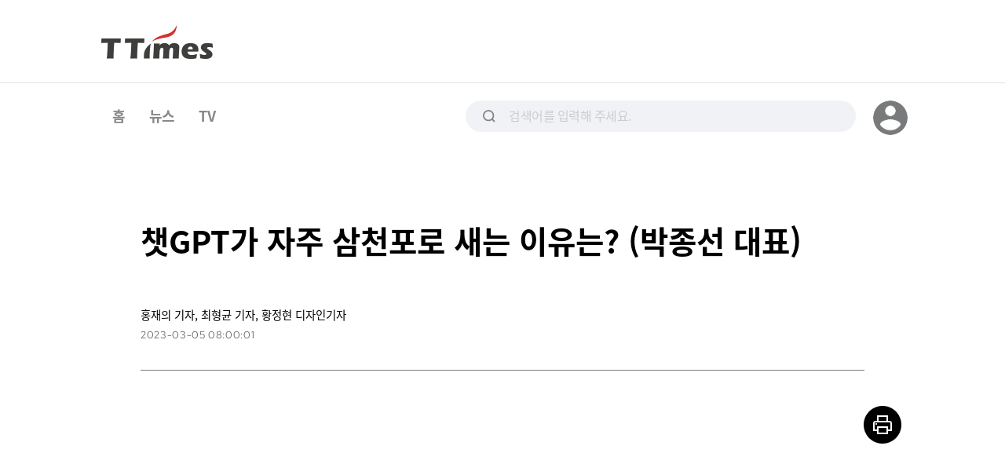

--- FILE ---
content_type: text/html; charset=UTF-8
request_url: https://www.ttimes.co.kr/article/2023030317317779627
body_size: 22564
content:
<!DOCTYPE html>
<html lang="ko">

<head>
    <meta charset="utf-8">
    <meta http-equiv="x-ua-compatible" content="ie=edge">
    <meta name="viewport" content="width=device-width, initial-scale=1, shrink-to-fit=no, maximum-scale=1.0, user-scalable=no">
    <meta name="csrf-token" content="1fmQVeewaH5RZKUsM3agM2BZ9smITrQPbXhKqtme">

    <title>챗GPT가 자주 삼천포로 새는 이유는? (박종선 대표) - 티타임즈</title>

    <!-- Basic Meta Tags -->
    <meta name="robots" content="all" />
    <meta name="author" content="챗GPT가 자주 삼천포로 새는 이유는? (박종선 대표)">
    <meta name="description" content="챗GPT의 GPT는 사전 학습이 되어서(pre-trained) 콘텐츠를 생성해낼 수 있는(generative) AI 모델(transformer)입니다. 하지만 이후에도 사람의 손을 탔습니다. 이상한 소리하지 마라고 말이죠. 사람이 지도학습 시키고, 사람들의 피드백을 반영해서 강화학습도 "/>
    <meta name="keywords" content="챗GPT,AI,인포보스,오픈AI,로봇"/>
    <meta name="copyright" content="챗GPT가 자주 삼천포로 새는 이유는? (박종선 대표)"/>

    <!-- OpenGraph -->
    <meta property="og:type" content="article">
    <meta property="og:title" content="챗GPT가 자주 삼천포로 새는 이유는? (박종선 대표) - 티타임즈">
    <meta property="og:description" content="챗GPT의 GPT는 사전 학습이 되어서(pre-trained) 콘텐츠를 생성해낼 수 있는(generative) AI 모델(transformer)입니다. 하지만 이후에도 사람의 손을 탔습니다. 이상한 소리하지 마라고 말이죠. 사람이 지도학습 시키고, 사람들의 피드백을 반영해서 강화학습도 ">
    <meta property="og:url" content="https://www.ttimes.co.kr/article/2023030317317779627">
    <meta property="og:image" content="https://img.ttimes.co.kr/img/202303/2023030317317779627_list_16666.jpg" />
    <meta property="og:image:width" content="1200"/>
    <meta property="og:image:height" content="630"/>
    <meta property="og:article:author" content="티타임즈"/>
    <meta property="post:sharer_text" content="챗GPT가 자주 삼천포로 새는 이유는? (박종선 대표)"/>

    <!--Twitter -->
    <meta name="twitter:card" content="summary_large_image">
    <meta name="twitter:site" content="@ttimes10">
	<meta name="twitter:title" content="챗GPT가 자주 삼천포로 새는 이유는? (박종선 대표) - 티타임즈">
	<meta name="twitter:description" content="챗GPT의 GPT는 사전 학습이 되어서(pre-trained) 콘텐츠를 생성해낼 수 있는(generative) AI 모델(transformer)입니다. 하지만 이후에도 사람의 손을 탔습니다. 이상한 소리하지 마라고 말이죠. 사람이 지도학습 시키고, 사람들의 피드백을 반영해서 강화학습도 ">
	<meta name="twitter:creator" content="@ttimes10">
	<meta name="twitter:image" content="https://img.ttimes.co.kr/img/202303/2023030317317779627_list_16666.jpg">
	<meta name="twitter:image:alt" content="챗GPT가 자주 삼천포로 새는 이유는? (박종선 대표)">
	<meta name="twitter:domain" content="https://www.ttimes.co.kr">
	<meta name="twitter:app:name:iphone" content="티타임즈">
	<meta name="twitter:app:id:iphone" content="id951552415">
	<meta name="twitter:app:url:iphone" content="https://apps.apple.com/kr/app/id951552415">
	<meta name="twitter:app:name:ipad" content="티타임즈">
	<meta name="twitter:app:id:ipad" content="id951552415">
	<meta name="twitter:app:url:ipad" content="https://apps.apple.com/kr/app/id951552415">
	<meta name="twitter:app:name:googleplay" content="티타임즈">
	<meta name="twitter:app:id:googleplay" content="com.ttimes">
	<meta name="twitter:app:url:googleplay" content="https://play.google.com/store/apps/details?id=com.ttimes">

    <!-- Naver search -->
    <meta name="naver-site-verification" content="e0bda0bc3988b78553c35f8b2af180b232e3d616" />

    <link rel="shortcut icon" type="image/x-icon" href="//menu.ttimes.co.kr/www/images/icon/favicon.png">

    <link rel="icon" type="image/png" sizes="32x32" href="//menu.ttimes.co.kr/www/images/icon/favicon-32x32.png">
    <link rel="icon" type="image/png" sizes="96x96" href="//menu.ttimes.co.kr/www/images/icon/favicon-96x96.png">
    <link rel="icon" type="image/png" sizes="16x16" href="//menu.ttimes.co.kr/www/images/icon/favicon-16x16.png">
    <link rel="apple-touch-icon" sizes="57x57" href="//menu.ttimes.co.kr/www/images/icon/favicon-57x57.png">
    <link rel="apple-touch-icon" sizes="60x60" href="//menu.ttimes.co.kr/www/images/icon/favicon-60x60.png">
    <link rel="apple-touch-icon" sizes="72x72" href="//menu.ttimes.co.kr/www/images/icon/favicon-72x72.png">
    <link rel="apple-touch-icon" sizes="76x76" href="//menu.ttimes.co.kr/www/images/icon/favicon-76x76.png">
    <link rel="apple-touch-icon" sizes="114x114" href="//menu.ttimes.co.kr/www/images/icon/favicon-114x114.png">
    <link rel="apple-touch-icon" sizes="120x120" href="//menu.ttimes.co.kr/www/images/icon/favicon-120x120.png">
    <link rel="apple-touch-icon" sizes="144x144" href="//menu.ttimes.co.kr/www/images/icon/favicon-144x144.png">
    <link rel="apple-touch-icon" sizes="152x152" href="//menu.ttimes.co.kr/www/images/icon/favicon-152x152.png">
    <link rel="apple-touch-icon" sizes="180x180" href="//menu.ttimes.co.kr/www/images/icon/favicon-180x180.png">

    <meta name="apple-touch-icon" href="//menu.ttimes.co.kr/www/images/icon/t_sns_200.png">

    <link rel="canonical" href="https://www.ttimes.co.kr/article/2023030317317779627">

    <link rel="dns-prefetch" href="//menu.ttimes.co.kr">
<link rel="preconnect" href="//menu.ttimes.co.kr">

<link rel="preload" as="css" href="//menu.ttimes.co.kr/www/src/vendor-modules.css?id=28746fe02c069c4b1f3e">
<link rel="preload" as="css" href="//menu.ttimes.co.kr/www/src/policy.css?id=4448ca93be8971c3661e">
<link rel="preload" as="css" href="//menu.ttimes.co.kr/www/src/blogar.css?id=283ac260cb26f8530bdd">

<link rel="stylesheet" type="text/css" href="//menu.ttimes.co.kr/www/src/vendor-modules.css?id=28746fe02c069c4b1f3e">
<link rel="stylesheet" type="text/css" href="//menu.ttimes.co.kr/www/src/policy.css?id=4448ca93be8971c3661e">
<link rel="stylesheet" type="text/css" href="//menu.ttimes.co.kr/www/src/blogar.css?id=283ac260cb26f8530bdd">

<script type="text/javascript" src="//menu.ttimes.co.kr/www/src/manifest.js?id=401b86109e27acddce31"></script>
<script type="text/javascript" src="//menu.ttimes.co.kr/www/src/vendor-modules.js?id=9f3c35857cd29a511646" defer></script>
<script type="text/javascript" src="//menu.ttimes.co.kr/www/src/blogar-modules.js?id=e5b51ab4b95e423e260d"></script>
<script type="text/javascript" src="//menu.ttimes.co.kr/www/src/ttimes-modules.js?id=a1bd84e55f4688eb7931"></script>
<script type="text/javascript" src="//menu.ttimes.co.kr/www/src/layout-blogar.js?id=1565c0833b56b27599ab"></script>

<!-- Global site tag (gtag.js) - Google Analytics -->
<script async src="https://www.googletagmanager.com/gtag/js?id=UA-56219015-3"></script>
<script>
  window.dataLayer = window.dataLayer || [];
  function gtag(){dataLayer.push(arguments);}
  gtag('js', new Date());
  gtag('config', 'UA-56219015-3');
</script>



<script id="document-data" type="application/json">{"article":{"ATC_NO":"2023030317317779627","ATC_TYPE":"2","TITLE":"\ucc57GPT\uac00 \uc790\uc8fc \uc0bc\ucc9c\ud3ec\ub85c \uc0c8\ub294 \uc774\uc720\ub294? (\ubc15\uc885\uc120 \ub300\ud45c)","MO_TITLE":null,"SUB_TITLE":null,"EDITOR_TEXT":null,"OUTDATE":"2023-03-05 08:00:01","SUMMARY":"\ucc57GPT\uc758 GPT\ub294 \uc0ac\uc804 \ud559\uc2b5\uc774 \ub418\uc5b4\uc11c(pre-trained) \ucf58\ud150\uce20\ub97c \uc0dd\uc131\ud574\ub0bc \uc218 \uc788\ub294(generative) AI \ubaa8\ub378(transformer)\uc785\ub2c8\ub2e4. \ud558\uc9c0\ub9cc \uc774\ud6c4\uc5d0\ub3c4 \uc0ac\ub78c\uc758 \uc190\uc744 \ud0d4\uc2b5\ub2c8\ub2e4. \uc774\uc0c1\ud55c \uc18c\ub9ac\ud558\uc9c0 \ub9c8\ub77c\uace0 \ub9d0\uc774\uc8e0. \uc0ac\ub78c\uc774 \uc9c0\ub3c4\ud559\uc2b5 \uc2dc\ud0a4\uace0, \uc0ac\ub78c\ub4e4\uc758 \ud53c\ub4dc\ubc31\uc744 \ubc18\uc601\ud574\uc11c \uac15\ud654\ud559\uc2b5\ub3c4 \ud588\uc8e0. \uc774\uac78 \ud30c\uc778\ud29c\ub2dd(\ubbf8\uc138\uc870\uc815)\uc774\ub77c\uace0 \ud569\ub2c8\ub2e4.\uc5ec\uae30\uae4c\uc9c0\ub294 \ub611\ub611\ud55c \uace0\ub4f1\ud559\uc0dd\uc778 \uc148\uc785\ub2c8\ub2e4. \uadf8\ub7f0\ub370 GPT\ub294 \uc0ac\ub78c\uc758 \uc190\uc744 \uc5b4\ub5bb\uac8c \ud0c0\ub290\ub0d0\uc5d0 \ub530\ub77c \uc5b4\ub5a4 \ubb38\uc81c\ub97c \ud574\uacb0\ud560 \uac83\uc778\uc9c0, \uc5b4\ub5a4 \ubaa9\uc801\uc73c\ub85c \uc4f0\uc77c \uac83\uc778\uc9c0\uac00 \ub2ec\ub77c\uc9d1\ub2c8\ub2e4. \uc804\uacf5\uc744 \uac00\uc9c0\ub294 \ub300\ud559\uc0dd\uc774 \ub420 \uc218 \uc788\ub294 \uac83\uc774\uc8e0.\u2018\ucc57GPT \ub9b4\ub808\uc774 \uc778\ud130\ubdf0\u2019 \uc774\ubc88 \ud3b8\uc5d0\uc11c\ub294 \uc774 \ud30c\uc778\ud29c\ub2dd\uc5d0 \ub300\ud574\uc11c \uc790\uc138\ud788 \uc54c\uc544\ubd05\ub2c8\ub2e4.\u203b\ub9b4\ub808\uc774 \uc778\ud130\ubdf0 \ub77c\uc778\uc5c5 : \uae40\uc9c0\ud604 SKT \ubd80\uc0ac\uc7a5, \ubc30\uc21c\ubbfc KT AI2XL \uc5f0\uad6c\uc18c\uc7a5, \uad6c\ud0dc\uc5b8 \ubc95\ubb34\ubc95\uc778 \ub9b0 \ubcc0\ud638\uc0ac, \uc624\uc21c\uc601 KB\uae08\uc735 AI\uc13c\ud130\uc7a5, \ub0a8\uc138\ub3d9 \ubcf4\uc774\uc800\uc5d1\uc2a4 \ub300\ud45c, \ubc15\uc131\ud604 \ub9ac\ubca8\ub9ac\uc628 \ub300\ud45c, \ubc15\uc885\uc120 \uc778\ud3ec\ubcf4\uc2a4 \uacf5\ub3d9\ub300\ud45c, \uc774\uc138\uc601 \ub93c\ud2bc \ub300\ud45c, \uae40\uc885\uc724 \uc2a4\uce90\ud130\ub7a9 \ub300\ud45c(\uc774\ub8e8\ub2e4 \uac1c\ubc1c\uc0ac), \uc774\uac74\ubcf5","CONTENTS":"\u003Cp class=\u0022ql-mt-iframe ql-align-center\u0022\u003E\u003Ciframe class=\u0022ql-align-center\u0022 src=\u0022https:\/\/www.youtube.com\/embed\/KG1Nhd9NJ2I\u0022 title=\u0022YouTube video player\u0022 allowfullscreen=\u0022\u0022 frameborder=\u00220\u0022 allow=\u0022accelerometer; autoplay; clipboard-write; encrypted-media; gyroscope; picture-in-picture\u0022 width=\u0022922\u0022 height=\u0022518\u0022\u003E\u003C\/iframe\u003E\u003C\/p\u003E\u003Cp\u003E\ucc57GPT\uc758 GPT\ub294 \uc0ac\uc804 \ud559\uc2b5\uc774 \ub418\uc5b4\uc11c(pre-trained) \ucf58\ud150\uce20\ub97c \uc0dd\uc131\ud574\ub0bc \uc218 \uc788\ub294(generative) AI \ubaa8\ub378(transformer)\uc785\ub2c8\ub2e4. \ud558\uc9c0\ub9cc \uc774\ud6c4\uc5d0\ub3c4 \uc0ac\ub78c\uc758 \uc190\uc744 \ud0d4\uc2b5\ub2c8\ub2e4. \uc774\uc0c1\ud55c \uc18c\ub9ac\ud558\uc9c0 \ub9c8\ub77c\uace0 \ub9d0\uc774\uc8e0. \uc0ac\ub78c\uc774 \uc9c0\ub3c4\ud559\uc2b5 \uc2dc\ud0a4\uace0, \uc0ac\ub78c\ub4e4\uc758 \ud53c\ub4dc\ubc31\uc744 \ubc18\uc601\ud574\uc11c \uac15\ud654\ud559\uc2b5\ub3c4 \ud588\uc8e0. \uc774\uac78 \ud30c\uc778\ud29c\ub2dd(\ubbf8\uc138\uc870\uc815)\uc774\ub77c\uace0 \ud569\ub2c8\ub2e4.\u003C\/p\u003E\u003Cp\u003E\u003Cbr\u003E\u003C\/p\u003E\u003Cp\u003E\uc5ec\uae30\uae4c\uc9c0\ub294 \ub611\ub611\ud55c \uace0\ub4f1\ud559\uc0dd\uc778 \uc148\uc785\ub2c8\ub2e4. \uadf8\ub7f0\ub370 GPT\ub294 \uc0ac\ub78c\uc758 \uc190\uc744 \uc5b4\ub5bb\uac8c \ud0c0\ub290\ub0d0\uc5d0 \ub530\ub77c \uc5b4\ub5a4 \ubb38\uc81c\ub97c \ud574\uacb0\ud560 \uac83\uc778\uc9c0, \uc5b4\ub5a4 \ubaa9\uc801\uc73c\ub85c \uc4f0\uc77c \uac83\uc778\uc9c0\uac00 \ub2ec\ub77c\uc9d1\ub2c8\ub2e4. \uc804\uacf5\uc744 \uac00\uc9c0\ub294 \ub300\ud559\uc0dd\uc774 \ub420 \uc218 \uc788\ub294 \uac83\uc774\uc8e0.\u003C\/p\u003E\u003Cp\u003E\u2018\ucc57GPT \ub9b4\ub808\uc774 \uc778\ud130\ubdf0\u2019 \uc774\ubc88 \ud3b8\uc5d0\uc11c\ub294 \uc774 \ud30c\uc778\ud29c\ub2dd\uc5d0 \ub300\ud574\uc11c \uc790\uc138\ud788 \uc54c\uc544\ubd05\ub2c8\ub2e4.\u003C\/p\u003E\u003Cp\u003E\u003Cbr\u003E\u003C\/p\u003E\u003Cp\u003E\u203b\ub9b4\ub808\uc774 \uc778\ud130\ubdf0 \ub77c\uc778\uc5c5 : \uae40\uc9c0\ud604 SKT \ubd80\uc0ac\uc7a5, \ubc30\uc21c\ubbfc KT AI2XL \uc5f0\uad6c\uc18c\uc7a5, \uad6c\ud0dc\uc5b8 \ubc95\ubb34\ubc95\uc778 \ub9b0 \ubcc0\ud638\uc0ac, \uc624\uc21c\uc601 KB\uae08\uc735 AI\uc13c\ud130\uc7a5, \ub0a8\uc138\ub3d9 \ubcf4\uc774\uc800\uc5d1\uc2a4 \ub300\ud45c, \ubc15\uc131\ud604 \ub9ac\ubca8\ub9ac\uc628 \ub300\ud45c, \ubc15\uc885\uc120 \uc778\ud3ec\ubcf4\uc2a4 \uacf5\ub3d9\ub300\ud45c, \uc774\uc138\uc601 \ub93c\ud2bc \ub300\ud45c, \uae40\uc885\uc724 \uc2a4\uce90\ud130\ub7a9 \ub300\ud45c(\uc774\ub8e8\ub2e4 \uac1c\ubc1c\uc0ac), \uc774\uac74\ubcf5 \ub9c8\uc774\ud06c\ub85c\uc18c\ud504\ud2b8 \ucf54\ub9ac\uc544 \ub9e4\ub2c8\uc800, \ud669\uc7ac\uc120 SK\ub514\uc2a4\ucee4\ubc84\ub9ac \ubd80\uc0ac\uc7a5 (\ucd94\uac00 \uc608\uc815)\u003C\/p\u003E","BOOKMARK_CNT":3,"LIKE_CNT":15,"VIEW_CNT":7334,"CONTENTS_EDITOR":"quill","WRITERS":[{"USER_NAME":"\ud64d\uc7ac\uc758","WRT_POS":"\uae30\uc790","WRT_PART":"\uc77c\ubc18\uae30\uc790","USER_EMAIL":"hjae@mt.co.kr"},{"USER_NAME":"\ucd5c\ud615\uade0","WRT_POS":"\uae30\uc790","WRT_PART":"\uc77c\ubc18\uae30\uc790","USER_EMAIL":""},{"USER_NAME":"\ud669\uc815\ud604","WRT_POS":"\ub514\uc790\uc778\uae30\uc790","WRT_PART":"\uc77c\ubc18\uae30\uc790","USER_EMAIL":""}],"KEYWORDS":["\ucc57GPT","AI","\uc778\ud3ec\ubcf4\uc2a4","\uc624\ud508AI","\ub85c\ubd07"],"ARTICLE_SERIES":[],"RECOMMENDS":[{"ATC_NO":"2023022317387750560","TITLE":"\uc5b4\ud150\uc158~~ \ucc57GPT\ub294 \uc5b4\ub5bb\uac8c \uc5b8\uc5b4\uc758 \ub3c4\uc0ac\uac00 \ub410\ub098? (\ubc30\uc21c\ubbfc KT \uc5f0\uad6c\uc18c\uc7a5)","LIST_IMG":"\/\/img.ttimes.co.kr\/img\/202302\/2023022317387750560_list_81187.jpg","CONTENTS":"\u003Cp class=\u0022ql-mt-iframe ql-align-center\u0022\u003E\u003Ciframe class=\u0022ql-align-center\u0022 src=\u0022https:\/\/www.youtube.com\/embed\/H8_GubKNJiM\u0022 title=\u0022YouTube video player\u0022 allowfullscreen=\u0022\u0022 frameborder=\u00220\u0022 allow=\u0022accelerometer; autoplay; clipboard-write; encrypted-media; gyroscope; picture-in-picture\u0022\u003E\u003C\/iframe\u003E\u003C\/p\u003E\u003Cp\u003E\uac1c\uc778\uac04 AI\uaca9\ucc28\ub3c4 \uc810\uc810 \ubc8c\uc5b4\uc9c8 \uac83 \uac19\uc740\ub370\uc694. \uadf8\ub798\uc11c \uc774\uc815\ub3c4\ub294 \uc54c\uc544\uc57c \ud558\uc9c0 \uc54a\uc744\uae4c \ud574\uc11c \uc900\ube44\ud588\uc2b5\ub2c8\ub2e4. \ubc30\uc21c\ubbfc KT \uc5f0\uad6c\uc18c\uc7a5\uc774 \uc124\uba85\ud558\ub294 \u2018\ucc57GPT\uc758 \uc791\ub3d9 \uc6d0\ub9ac\u2019\uc785\ub2c8\ub2e4.\u003C\/p\u003E\u003Cp\u003EAI\ub294 \u2018\uc544\ubc84\uc9c0\uac00 \ubc29\uc5d0 \ub4e4\uc5b4\uac00\uc2e0\ub2e4\u2019\ub97c \uacfc\uc5f0 \ucc57GPT\ub294 \uc5b4\ub5bb\uac8c \u2018My father enters the room\u2019\ub85c \uc0dd\uc131\ud558\ub294 \uac83\uc77c\uae4c\uc694? \ud14d\uc2a4\ud2b8 \ub123\uc73c\uba74 \uadf8\ub9bc\uc774 \ud22d \ud280\uc5b4\ub098\uc624\uace0, \uadf8\ub9bc \ub123\uc73c\uba74 \ud14d\uc2a4\ud2b8\uc640 \uc601\uc0c1\uc774 \ud280\uc5b4\ub098\uc624\ub294 \uba40\ud2f0\ubaa8\ub2ec\uc740 \uc5b4\ub5bb\uac8c \uac00\ub2a5\ud55c \uac83\uc77c\uae4c\uc694?\u003C\/p\u003E\u003Cp\u003E\uc778\ucf54\ub529\uacfc \ub514\ucf54\ub529\uc774 \ubb34\uc5c7\uc778\uc9c0 \uc65c \u2018\uc5b4\ud150\uc158(attention)\u2019 \uba54\ucee4\ub2c8\uc998\uc758 \ud2b8\ub79c\uc2a4\ud3ec\uba38\uac00 \uac15\ub825\ud55c\uc9c0, \uc65c \uc0dd\uc131AI\uac00 \uc5b8\uc5b4\uc640 \uadf8\ub9bc, \uc601\uc0c1, \uc18c\ub9ac\uc758 \ub3c4\uc0ac\uac00 \ub410\ub294\uc9c0 \uce5c\uc808\ud558\uac8c \uc124\uba85\ud569\ub2c8\ub2e4.\u003C\/p\u003E\u003Cp\u003E\u003Cbr\u003E\u003C\/p\u003E\u003Cp\u003E\u203b\ub9b4\ub808\uc774 \uc778\ud130\ubdf0 \ub77c\uc778\uc5c5 : \uae40\uc9c0\ud604 SKT \ubd80\uc0ac\uc7a5, \ubc30\uc21c\ubbfc KT AI2XL \uc5f0\uad6c\uc18c\uc7a5, \uad6c\ud0dc\uc5b8 \ubc95\ubb34\ubc95\uc778 \ub9b0 \ubcc0\ud638\uc0ac, \uc624\uc21c\uc601 KB\uae08\uc735 AI\uc13c\ud130\uc7a5, \ub0a8\uc138\ub3d9 \ubcf4\uc774\uc800\uc5d1\uc2a4 \ub300\ud45c, \ubc15\uc131\ud604 \ub9ac\ubca8\ub9ac\uc628 \ub300\ud45c, \ubc15\uc885\uc120 \uc778\ud3ec\ubcf4\uc2a4 \uacf5\ub3d9\ub300\ud45c, \uc774\uc138\uc601 \ub93c\ud2bc \ub300\ud45c, \uae40\uc885\uc724 \uc2a4\uce90\ud130\ub7a9 \ub300\ud45c(\uc774\ub8e8\ub2e4 \uac1c\ubc1c\uc0ac) (\ucd94\uac00 \uc608\uc815)\u003C\/p\u003E\u003Cp\u003E\u003Cbr\u003E\u003C\/p\u003E\u003Cp\u003E\u003Cbr\u003E\u003C\/p\u003E\u003Cp\u003E\u003Cbr\u003E\u003C\/p\u003E\u003Chr class=\u0022ql-mt-hr line\u0022\u003E\u003Cp\u003E\u003Cbr\u003E\u003C\/p\u003E"}],"SOURCES":[],"CARDS":[],"OUTSIDES":[],"LIST_IMG":"\/\/img.ttimes.co.kr\/img\/202303\/2023030317317779627_list_16666.jpg","BOOKMARK":false,"VIDEO_CONTENTS":"\u003Ciframe class=\u0022ql-align-center\u0022 src=\u0022https:\/\/www.youtube.com\/embed\/KG1Nhd9NJ2I\u0022 title=\u0022YouTube video player\u0022 allowfullscreen=\u0022\u0022 frameborder=\u00220\u0022 allow=\u0022accelerometer; autoplay; clipboard-write; encrypted-media; gyroscope; picture-in-picture\u0022 width=\u0022922\u0022 height=\u0022518\u0022\u003E\u003C\/iframe\u003E","SERIES":null,"BEST_CLICK":{"articles":[{"ATC_NO":"2026012017527742743","ATC_TYPE":"2","SUMMARY":"\uc778\uacf5\uc9c0\ub2a5\uc774 \uc778\uac04\uc9c0\ub2a5\uc744 \ub300\uccb4\ud558\ub294 \uc2dc\ub300\uc5d0\uc11c \uc778\uac04\uc9c0\ub2a5\uc758 \uc5ed\ud560\uc740 \ubb34\uc5c7\uc77c\uae4c\uc694?\uc774\uc740\uc218 \uc11c\uc6b8\ub300 \uad50\uc218\ub294 \u0022\uc778\uac04\uc9c0\ub2a5\uc758 \ubcf8\uc9c8\uc801 \uc5ed\ud560\uc740 \ubc1c\uacac\ud558\uace0, \uc218\uc9d1\ud558\uace0, \uc77d\uace0 \uc4f0\uace0, \uc18c\ud1b5\ud558\ub294 \ud589\uc704\u0022\ub77c\uba74\uc11c \uc601\uc5ed\ubcc4\ub85c \uc5b4\ub5bb\uac8c \uc778\uac04\uc9c0\ub2a5\ub9cc\uc774 \ud560 \uc218 \uc788\ub294 \uc5ed\ud560\uc744 \ucc3e\uc744 \uc218 \uc788\uc744\uc9c0 \uc124\uba85\ud569\ub2c8\ub2e4.","TITLE":"AI\ub97c \ud1b5\ud55c \uc77d\uae30\ub294 \uc704\uace0\ube44 \ub9de\ub294 \uac83\uacfc \uac19\ub2e4","MO_TITLE":null,"SUB_TITLE":null,"STATUS":"1","VIEW_CNT":277,"LIKE_CNT":4,"BOOKMARK_CNT":0,"OUTDATE":"2026-01-20 18:00:01","BOOKMARK":false,"KEYWORDS":["\uc778\uac04\uc9c0\ub2a5\uc758\uc5ed\uc0ac","\uc778\uacf5\uc9c0\ub2a5","AI"],"LIST_IMG":"\/\/img.ttimes.co.kr\/img\/202601\/2026012017527742743_list_53252.jpg","IMG_WIDTH":"283","IMG_HEIGHT":"240","WRITERS":[{"WRT_NAME":"\uc7a5\ubbfc\uc8fc","WRT_POS":"PD"},{"WRT_NAME":"\uc774\uc0ac\ubbfc","WRT_POS":"\uae30\uc790"},{"WRT_NAME":"\uc774\uc18c\ubbfc","WRT_POS":"\uc601\uc0c1\ub514\uc790\uc774\ub108"}],"VIDEO_FLAG":"1"},{"ATC_NO":"2026011918037730354","ATC_TYPE":"2","SUMMARY":"\ub9e4\ub144 CES\uc640 MWC\uac00 \ub05d\ub0a0 \ub54c\ub9c8\ub2e4 \uc62c\ud574\uc758 \ud575\uc2ec \ud0a4\uc6cc\ub4dc, \ud0a4\ub178\ud2b8 \ub4f1\uc744 \uc77c\ubaa9\uc694\uc5f0\ud558\uac8c \uc815\ub9ac\ud574 \ubcf4\uace0\uc11c\ub97c \ubc1c\uac04\ud558\uace0 \uc788\ub294 \uc2e0\ub3d9\ud615 \ud300\uc7a5\uc774 \uc62c\ud574\ub3c4 CES 2026 \ubcf4\uace0\uc11c\ub97c \ub0b4\ub193\uc558\uc2b5\ub2c8\ub2e4. 500\ud398\uc774\uc9c0\uc5d0 \ub2ec\ud558\ub294 \ubc29\ub300\ud55c \ubd84\ub7c9\uc744 \uad00\ud1b5\ud558\ub294 \ud575\uc2ec \ud0a4\uc6cc\ub4dc\ub294 P.A.R.A.D.I.G.M\uc774\ub77c\uace0 \ud569\ub2c8\ub2e4. \ud53c\uc9c0\uceecAI, \uc5d0\uc774\uc804\ud2b8, \ub85c\ubd07, \uc778\ub354\uc2a4\ud2b8\ub9ac\uc5bc AI \ub4f1\uc774 \uc11c\ub85c \uc5bd\ud788\uace0 \uc125\ud600 \ub514\uc9c0\ud138\uc5d0\uc11c \ud604\uc2e4\ub85c \uc774\ub3d9\ud558\uace0 \uc788\ub294 AI\uc758 \uc774\ub3d9\ucd95\uc744 \uba85\ud655\ud788 \ubcf4\uc5ec\uc8fc\uace0 \uc788\uc2b5\ub2c8\ub2e4.\uc62c\ud574 CES 2026\uc758 \uc8fc\uc778\uacf5\uc774\ub77c \ud560 \uc218 \uc788\ub294 \uc5d4\ube44\ub514\uc544\uc640 \ud0a4\ub178\ud2b8 \uc2a4\ud53c\uce58\ub97c \ub2f4\ub2f9\ud55c AMD, \uadf8\ub9ac\uace0 \uc544\ub0a0\ub85c\uadf8 \uc7a5\ub09c\uac10\uc778 \ub808\uace0\uac00 \uac01\uac01 \uc18c\ube44\uc790 \uac00\uc804 \uc1fc(CES)\uc5d0 \ucc38\uc5ec\ud55c \uc774\uc720\uc640 CES\uc758 \uccb4\uc9c8 \ubcc0\ud654\uc5d0 \ub300\ud574 \uc54c\uc544\ubd05\ub2c8\ub2e4.","TITLE":"\ubc18\ub3c4\uccb4 \uae30\uc5c5\ubd80\ud130 \ub808\uace0\uae4c\uc9c0, CES\uc758 \uccb4\uc9c8\uc774 \ubc14\ub00c\uae30 \uc2dc\uc791\ud588\ub2e4","MO_TITLE":null,"SUB_TITLE":null,"STATUS":"1","VIEW_CNT":284,"LIKE_CNT":4,"BOOKMARK_CNT":0,"OUTDATE":"2026-01-19 18:05:09","BOOKMARK":false,"KEYWORDS":["CES","\uc2e0\ub3d9\ud615"],"LIST_IMG":"\/\/img.ttimes.co.kr\/img\/202601\/2026011918037730354_list_20627.jpg","IMG_WIDTH":"283","IMG_HEIGHT":"240","WRITERS":[{"WRT_NAME":"\ud64d\uc7ac\uc758","WRT_POS":"\uae30\uc790"},{"WRT_NAME":"\ucd5c\ud615\uade0","WRT_POS":"\uae30\uc790"},{"WRT_NAME":"\uac15\ucc44\uc740","WRT_POS":"\uc601\uc0c1\ub514\uc790\uc774\ub108"},{"WRT_NAME":"\uc7a5\ubbfc\uc8fc","WRT_POS":"PD"}],"VIDEO_FLAG":"1"},{"ATC_NO":"2026011618157788404","ATC_TYPE":"2","SUMMARY":"2026\ub144 CES\ub294 \ud53c\uc9c0\uceec AI\uc758 \uc6d0\ub144\uc774\uc790 \uc2e0\ud638\ud0c4\uc774 \ub418\uc5c8\uc2b5\ub2c8\ub2e4. \uc778\uacf5\uc9c0\ub2a5\uc774 \ub354 \uc774\uc0c1 \uc2a4\ud06c\ub9b0 \uc18d\uc5d0 \uac07\ud600 \uc788\uc9c0 \uc54a\uace0 \ub85c\ubd07\uc758 \ubab8\uc744 \ud1b5\ud574 \ubb3c\ub9ac \uc138\uacc4\ub85c \uc3df\uc544\uc838 \ub098\uc624\uae30 \uc2dc\uc791\ud588\ub2e4\ub294 \uac78 \uc804\uc2dc\ud68c\uc7a5\uc744 \uac00\ub4dd \ucc44\uc6b4 70~80\uac1c\uc758 \ud734\uba38\ub178\uc774\ub4dc \uad00\ub828 \uae30\uc5c5\ub4e4\uc774 \ubcf4\uc5ec\uc900 \uac83\uc774\uc8e0. \uadf8\ub798\uc11c \ud55c\uad6d \ud734\uba38\ub178\uc774\ub4dc \ud1b5\ud569\uad00\uc5d0 \ubd80\uc2a4\ub97c \uafb8\ub838\ub358 \ud55c\uc7ac\uad8c \ud55c\uc591\ub300 \uad50\uc218\ub294 \u0022CES \uc548 \uac14\uc73c\uba74 \ud070\uc77c\ub0a0 \ubed4 \ud588\ub2e4\u0022\uace0 \ub9d0\ud588\uc744 \uc815\ub3c4\uc785\ub2c8\ub2e4. \ud734\uba38\ub178\uc774\ub4dc \ub85c\ubd07\uc744 \ub9cc\ub4dc\ub294 \uacf3\uc774 \uc911\uad6d \uae30\uc5c5\ub9cc \uc788\ub294 \uac8c \uc544\ub2c8\ub77c\ub294 \uac83\uc744 \ubcf4\uc5ec\uc8fc\ub294 \ubb34\ub300\uac00 CES\uc600\ub2e4\ub294 \uac81\ub2c8\ub2e4.\uc911\uad6d\uc758 \ubb3c\ub7c9 \uacf5\uc138\uc5d0 \ub9de\uc11c\ub294 \ud55c\uad6d \uae30\uc5c5\ub4e4\uc758 \uacbd\uc7c1\ub825\uc740 \uc5b4\ub514\uc5d0 \uc788\ub294\uc9c0, \uac00\uc804\uc758 \ub85c\ubd07\ud654\ub294 \uc5b4\ub514\uae4c\uc9c0 \uc9c4\ud589\ub418\uace0 \uc788\ub294\uc9c0, \ub610 \ub2e8\uc21c\ud55c \ucc38\uad00\uc744 \ub118\uc5b4 \uae00\ub85c\ubc8c \ubb34\ub300\uc5d0\uc11c \uc2e4\uc9c8\uc801\uc778 \uc0ac\uc5c5 \uc131\uacfc\ub97c \ub3c4\ucd9c\ud558\uae30 \uc704\ud574 \ud544\uc694\ud55c \uc900\ube44\uae4c\uc9c0. \ud55c\uc7ac\uad8c \ud55c\uc591\ub300 \uad50\uc218, \ucc28\uacbd\uc9c4 \ud55c\uc591\ub300 \uad50\uc218, \uc804\uc9c4\uc218 \ubcfc\ub4dc\uc2a4\ud15d \ub300\ud45c\uc640 \ud568\uaed8 CES2026\uc744 \ucd1d\uc815\ub9ac\ud588\uc2b5\ub2c8\ub2e4.","TITLE":"[CES2026] \uc3df\uc544\uc9c4 \ud734\uba38\ub178\uc774\ub4dc, \ud604\uc7a5\ud22c\uc785 \uc900\ube44 \ub9c8\ucce4\ub2e4","MO_TITLE":null,"SUB_TITLE":null,"STATUS":"1","VIEW_CNT":482,"LIKE_CNT":4,"BOOKMARK_CNT":0,"OUTDATE":"2026-01-18 07:00:02","BOOKMARK":false,"KEYWORDS":["CES"],"LIST_IMG":"\/\/img.ttimes.co.kr\/img\/202601\/2026011618157788404_list_66764.jpg","IMG_WIDTH":"283","IMG_HEIGHT":"240","WRITERS":[{"WRT_NAME":"\uc774\uc7ac\uc6d0","WRT_POS":"\uae30\uc790"},{"WRT_NAME":"\uac15\uae30\ud6c8","WRT_POS":"PD"},{"WRT_NAME":"\uc7a5\ubbfc\uc8fc","WRT_POS":"PD"}],"VIDEO_FLAG":"1"},{"ATC_NO":"2026011616447739218","ATC_TYPE":"2","SUMMARY":"\ud2f0\ud0c0\uc784\uc988\uac00 \uc720\ud29c\ube0c \uba64\ubc84\uc2ed\uc744 \ucd9c\uc2dc\ud588\uc2b5\ub2c8\ub2e4. \ud68c\uc6d0\uc774 \uc544\ub2c8\uba74 \ubcfc \uc218 \uc5c6\ub294 \uc8fc\uc625\uac19\uc740 \ucf58\ud150\uce20\ub9cc \ub2f4\uc558\uc2b5\ub2c8\ub2e4.\uccab \ud3b8\uc740 \uae40\uc9c0\ud604\uc758 \u2018\uc6d4\uac04 \ud14c\ud06c\u0026amp;\ube44\uc988\u2019. \uae30\uc5c5\uacfc \ud22c\uc790\ud558\ub294 \uac1c\uc778\uc774\ub77c\uba74 \uaf2d \uc54c\uc544\uc57c \ud560 \ucd5c\uc2e0\uc758 \ud14c\ud06c \uc774\uc288\uc640 \ube44\uc988\ub2c8\uc2a4 \uc778\uc0ac\uc774\ud2b8 3\uac00\uc9c0\ub97c \ub2f4\uc558\uc2b5\ub2c8\ub2e4.\u2460 CES \ud0a4\uc6cc\ub4dc\uc640 \uc0ac\uc5c5\uae30\ud68c : \ud53c\uc9c0\uceecAI\ub294 \uc5b4\ub5bb\uac8c \ud604\uc7a5\uacfc \uc77c\uc0c1\uc5d0 \uce68\ud22c\ud560\uae4c\uc694? \uc5b4\ub5a4 \uc0ac\uc5c5 \uae30\ud68c\ub97c \ucc3e\uc744 \uc218 \uc788\uc744\uae4c\uc694?\u2461 \uc18c\ubc84\ub9b0AI\uac00 \ub9cc\ub4e4 \uc2dc\uc7a5 : \uc18c\ubc84\ub9b0AI\uac00 \uacf5\uacf5 \uc560\ud50c\ub9ac\ucf00\uc774\uc158 \uc2dc\uc7a5\uc744 \uc5b4\ub5bb\uac8c \ud655\ub300\ud560\uae4c\uc694? \ubbfc\uac04\uc758 \uc560\ud50c\ub9ac\ucf00\uc774\uc158\uc740 \uc5b4\ub5a4 \uc601\ud5a5\uc744 \ubc1b\uc744\uae4c\uc694?\u2462 \uc5d0\uc774\uc804\ud2b8\ud615 \uc11c\ube44\uc2a4\uc758 \ud30c\uae09\ud6a8\uacfc : \uc561\uc158\uae4c\uc9c0 \ud574\uc8fc\ub294 AI\uc5d0\uc774\uc804\ud2b8\ub294 B2C, B2B\uc5d0\uc11c \uc5b4\ub5bb\uac8c \ud655\uc7a5\uc774 \ub420\uae4c\uc694? \uc5b4\ub5bb\uac8c \uc2dc\uc7a5\uc774 \ud615\uc131\ub418\uace0 \uc0ac\uc5c5\uae30\ud68c\uac00 \ucc3d\ucd9c\ub420\uae4c\uc694?","TITLE":"[\uc6d4\uac04 \ud14c\ud06c\u0026\ube44\uc988] 1\uc6d4\uc5d0 \uaf2d \uc54c\uc544\uc57c \ud560 3\uac00\uc9c0 \ud14c\ud06c \uc774\uc288\uc640 \ube44\uc988\ub2c8\uc2a4 \uae30\ud68c","MO_TITLE":null,"SUB_TITLE":null,"STATUS":"1","VIEW_CNT":349,"LIKE_CNT":4,"BOOKMARK_CNT":1,"OUTDATE":"2026-01-17 17:00:02","BOOKMARK":false,"KEYWORDS":["\uc6d4\uac04\ud14c\ud06c","\uc6d4\uac04\ube44\uc988","\uae40\uc9c0\ud604"],"LIST_IMG":"\/\/img.ttimes.co.kr\/img\/202601\/2026011616447739218_list_33026.jpg","IMG_WIDTH":"283","IMG_HEIGHT":"240","WRITERS":[{"WRT_NAME":"\uc774\uc18c\ubbfc","WRT_POS":"\uc601\uc0c1\ub514\uc790\uc774\ub108"},{"WRT_NAME":"\ubc15\uc131\uc218","WRT_POS":"PD"},{"WRT_NAME":"\uc7a5\ubbfc\uc8fc","WRT_POS":"PD"}],"VIDEO_FLAG":"1"},{"ATC_NO":"2026011618197735098","ATC_TYPE":"2","SUMMARY":"\uc5bc\ub9c8 \uc804 \ub4e4\ub824\uc628 \ub180\ub77c\uc6b4 \uc18c\uc2dd\uc774 \uc788\uc2b5\ub2c8\ub2e4. \ubc14\ub85c AMD\uac00 \ub370\uc774\ud130\uc13c\ud130 \ub9e4\ucd9c\uc5d0\uc11c \uc778\ud154\uc744 \uaebe\uc5c8\ub2e4\ub294 \uc774\uc57c\uae30\uc600\ub294\ub370\uc694. \ub298 \uc778\ud154\uacfc \uacbd\uc7c1\uc5d0\uc11c \uace0\uc804\ud558\ub358 AMD\uac00 \uc778\ud154\uc5d0 \uc5b4\ud37c\ucef7\uc744 \ub0a0\ub9b0 \uc148\uc785\ub2c8\ub2e4.\uc774\uc81c AMD\ub294 \ub2e4\uc74c \uc804\uc7a5\uc73c\ub85c \ud5a5\ud558\uace0 \uc788\uc2b5\ub2c8\ub2e4. \uc5d4\ube44\ub514\uc544\uac00 \uc0ac\uc2e4\uc0c1 \ub3c5\uc810\ud558\uace0 \uc788\ub294 \ub370\uc774\ud130\uc13c\ud130 AI \uac00\uc18d\uae30 \uc2dc\uc7a5\uc5d0 \uade0\uc5f4\uc744 \ub0b8\ub2e4\ub294 \uacc4\ud68d\uc778\ub370\uc694. \uadf8 \uc120\ubd09\uc5d0\ub294 AMD\uac00 \uba87 \ub144 \uac04\uc758 \ub178\ub825\uc73c\ub85c \uc644\uc131\ud55c \ud480\uc2a4\ud0dd \uc194\ub8e8\uc158 \u2018\ud5ec\ub9ac\uc624\uc2a4\u2019\uac00 \uc788\uc2b5\ub2c8\ub2e4.\uc624\ud508AI\ub3c4 \ub3c4\uc785\uc744 \uc120\ud0dd\ud55c \ud5ec\ub9ac\uc624\uc2a4. \uc5bc\ub9c8\ub098 \uac15\ub825\ud55c \ubb34\uae30\uc77c\uae4c\uc694? \uadf8\ub9ac\uace0 AMD\ub294 2026\ub144 \uc5b4\ub5a4 \ubcc0\ud654\ub97c \ub9cc\ub4e4\uc5b4 \ub0bc \uc218 \uc788\uc744\uae4c\uc694?","TITLE":"\u201c\ub4dc\ub798\uace4\ubcfc \ub2e4 \ubaa8\uc558\ub2e4\u201d AMD\uac00 \ub370\uc774\ud130\uc13c\ud130 \uc2dc\uc7a5\uc5d0 \uade0\uc5f4\uc744 \ub0b4\ub294 \ubc29\ubc95","MO_TITLE":null,"SUB_TITLE":null,"STATUS":"1","VIEW_CNT":306,"LIKE_CNT":2,"BOOKMARK_CNT":0,"OUTDATE":"2026-01-17 07:00:02","BOOKMARK":false,"KEYWORDS":["AMD","\ud5ec\ub9ac\uc624\uc2a4","\uc624\ud508AI"],"LIST_IMG":"\/\/img.ttimes.co.kr\/img\/202601\/2026011618197735098_list_77574.jpg","IMG_WIDTH":"283","IMG_HEIGHT":"240","WRITERS":[{"WRT_NAME":"\uc774\uc7ac\uc6d0","WRT_POS":"\uae30\uc790"},{"WRT_NAME":"\uc774\uc18c\ubbfc","WRT_POS":"\uc601\uc0c1\ub514\uc790\uc774\ub108"},{"WRT_NAME":"\uc7a5\ubbfc\uc8fc","WRT_POS":"PD"}],"VIDEO_FLAG":"1"},{"ATC_NO":"2026011616437711131","ATC_TYPE":"2","SUMMARY":"\uc8fc\uc2dd\uc2dc\uc7a5\uacfc \uac00\uc0c1\ud654\ud3d0 \uac70\ub798\uc2dc\uc7a5\uc5d0 \uc774\uc5b4 \uc81c3\uc758 \ud22c\uc790\ucc98\ub85c \uae30\ub300 \ubc1b\uace0 \uc788\ub294 \uc870\uac01\ud22c\uc790 \uc2dc\uc7a5. \uadf8\ub3d9\uc548 \uaddc\uc81c\uc0cc\ub4dc\ubc15\uc2a4 \uc18d\uc5d0\uc11c \ud14c\uc2a4\ud2b8 \ub410\ub358 \uc870\uac01\ud22c\uc790 \uc2dc\uc7a5\uc774 \ub4dc\ub514\uc5b4 \uc218\uba74 \ubc16\uc73c\ub85c \uc62c\ub77c\uc62c \uc900\ube44\ub97c \ub9c8\ucce4\uc2b5\ub2c8\ub2e4. STO(\ud1a0\ud070\uc99d\uad8c\uc720\ud1b5) \ubc95\uc548\uc774 \uad6d\ud68c\ub97c \ud1b5\uacfc\ud588\uace0, \uc774\uc81c STO \uc7a5\uc678\uac70\ub798\uc18c \uc0ac\uc5c5\uc790 \uc778\uac00\ub9cc\uc774 \ub0a8\uc544\uc788\uc8e0. \uadf8\ub7f0\ub370 \uc608\ube44\uc778\uac00\ub97c \uc55e\ub450\uace0 \uc870\uac01\ud22c\uc790 \uc5c5\uacc4\uac00 \ub450 \ucabd\uc73c\ub85c \uac08\ub838\uc2b5\ub2c8\ub2e4. \uadf8\ub3d9\uc548 \uaddc\uc81c\uc0cc\ub4dc\ubc15\uc2a4 \uc548\uc5d0\uc11c \uc5f4\uc2ec\ud788 \uc0ac\uc5c5\uc744 \ud574\uc654\ub358 \ub8e8\uc13c\ud2b8\ube14\ub85d\uc774 \uacf5\uc815\uc131\uc744 \ubb38\uc81c \uc0bc\uc73c\uba70 \ud06c\uac8c \ubc18\ubc1c\ud588\uace0, \ub2e4\ub978 \ucabd\uc5d0\uc11c\ub294 \uc774\ub85c \uc778\ud55c \uc778\uac00 \uc9c0\uc5f0\uc774 \uc5c5\uacc4 \uc804\uccb4\uc5d0 \uc545\uc601\ud5a5\uc744 \ubbf8\uce5c\ub2e4\uba70 \uc870\uc18d\ud55c \uacb0\uc815\uc744 \uc694\uad6c\ud558\uace0 \ub098\uc130\uae30 \ub54c\ubb38\uc774\uc8e0. \ubcf5\uc7a1\ud558\uac8c \uc5bd\ud78c \uc774 \uc0ac\ud0dc\uc5d0 \ub300\ud574 \uc2ec\uc7ac\uc11d \ubc14\uc774\ub77c\uc778\ub124\ud2b8\uc6cc\ud06c \ub300\ud45c, \ucd5c\uc6a9\uc2dd \uc544\uc6c3\uc2a4\ud0e0\ub529 \ucc3d\uc5c5\uc790\uc640 \ud568\uaed8 \uc54c\uc544\ubd05\ub2c8\ub2e4.","TITLE":"\ub450 \ucabd\ub09c \uc870\uac01\ud22c\uc790 \uc5c5\uacc4, \uacf5\uac1c \ubc18\ubc1c\uc5d0 \uc7ac\ubc18\ubc1c\uae4c\uc9c0","MO_TITLE":null,"SUB_TITLE":null,"STATUS":"1","VIEW_CNT":372,"LIKE_CNT":3,"BOOKMARK_CNT":0,"OUTDATE":"2026-01-16 18:00:01","BOOKMARK":false,"KEYWORDS":["\uc8fc\uac04\ube0c\ub9ac\ud551","\uc870\uac01\ud22c\uc790"],"LIST_IMG":"\/\/img.ttimes.co.kr\/img\/202601\/2026011616437711131_list_18915.jpg","IMG_WIDTH":"283","IMG_HEIGHT":"240","WRITERS":[{"WRT_NAME":"\ud64d\uc7ac\uc758","WRT_POS":"\uae30\uc790"},{"WRT_NAME":"\ud669\uc815\ud604","WRT_POS":"PD"},{"WRT_NAME":"\ubc15\uc120\ud76c","WRT_POS":"\uc601\uc0c1\ub514\uc790\uc774\ub108"}],"VIDEO_FLAG":"1"},{"ATC_NO":"2026011418547770398","ATC_TYPE":"2","SUMMARY":"\ub958\uadfc\uad00 \uc11c\uc6b8\ub300 \uacbd\uc81c\ud559\ubd80 \uad50\uc218\uc758 \uc8fc\uc7a5\uc740 \uc5b4\ub5bb\uac8c \ubcf4\uba74 \uae09\uc9c4\uc801\uc785\ub2c8\ub2e4. \uacc4\ub7c9\uacbd\uc81c\ud559\uc790\uc774\uc790 \ud1b5\uacc4\uccad\uc7a5\uc744 \uc9c0\ub0b8 \ub958 \uad50\uc218\uc758 \u2018AI\uc2dc\ub300\uc5d0 \uacbd\uc81c\ud559\uc740 \uc5b4\ub5bb\uac8c \ub2ec\ub77c\uc838\uc57c \ud558\ub294\uc9c0, \uad50\uc721\uc740 \uc5b4\ub5bb\uac8c \ub2ec\ub77c\uc838\uc57c \ud558\ub294\uc9c0\u2019 \ub4e4\uc5b4\ubcf4\uc2ed\uc2dc\uc624.\u201c\uc568\ub7f0 \ud06c\ub8e8\uac70\uc640 \ub370\uc774\ube44\ub4dc \uce74\ub4dc\uac00 \uc4f4 \ub178\ubca8\uacbd\uc81c\ud559\uc0c1 \ub17c\ubb38\uc774 \uc788\uc2b5\ub2c8\ub2e4. \ubc14\uc774\ube0c\ucf54\ub529\uc73c\ub85c \ub4e4\uc5ec\ub2e4 \ubd24\uc2b5\ub2c8\ub2e4. \uad00\uc810\uc744 \ub2ec\ub9ac\ud574\uc11c \ubcf4\uba74 \uadf8 \uacb0\ub860\uc774 \uc131\ub9bd\ud558\uc9c0 \uc54a\uc744 \uc218 \uc788\ub2e4\ub294 \uac78 \ubcf4\ub294\ub370 \ubc14\uc774\ube0c \ucf54\ub529 \ub355\uc5d0 \ud558\ub8e8\uba74 \ub429\ub2c8\ub2e4.\u201d\u201c\uc9c0\uae08 \uacbd\uc81c\ud559\uc740 \uc218\ud559\uc744 \ub108\ubb34 \ub9ce\uc774 \uc501\ub2c8\ub2e4. \uc218\uc2dd \ub54c\ubb38\uc5d0 \uc0c1\uc2dd\uc774 \uc8fd\uc5b4\uac00\uace0 \uc788\ub294 \uac83\uc774\uc8e0. \ubc14\uc774\ube0c\ucf54\ub529\uc774 \uadf8 \uc7a5\ubcbd\uc744 \uc81c\uac70\ud574\uc8fc\uace0 \uc788\uc2b5\ub2c8\ub2e4. \ubc14\uc774\ube0c\ucf54\ub529\uc774 \uc0c1\uc2dd\uc744 \uc0b4\ub9ac\uace0 \uc788\ub294 \uac83\uc774\uc8e0.\u201d\u201c\ub300\ud559\uc740 \uc8fc\uc5b4\uc9c4 \ubb38\uc81c\ub97c \uc644\ubcbd\ud558\uac8c \ud478\ub294 \uc21c\uc11c\ub300\ub85c \ud559\uc0dd\uc744 \ubf51\uace0 \uc788\ub294\ub370 \uc0ac\ud68c\uc801\uc73c\ub85c \ubd80\uac00\uac00\uce58\ub294 \u20180\u2019\uc5d0 \uac00\uae5d\uc2b5\ub2c8\ub2e4. \ubb38\uc81c \uc81c\uae30\ub825\uc774 \uc911\uc694\ud569\ub2c8\ub2e4. \ubb38\uc81c\ub97c \ud478\ub294 \ub3c4\uad6c\ub294 \ub098\ub0a0\uc774 \ubc1c\uc804\ud558\uace0 \uc788\uae30 \ub54c\ubb38\uc5d0 \ubb38\uc81c\ub97c \uc81c\uae30\ud558\ub294 \uc0ac\ub78c\uc758 \ubd80\uac00\uac00\uce58\ub294 \ub098\ub0a0\uc774 \uc62c\ub77c\uac08 \uac81\ub2c8\ub2e4.\u201d","TITLE":"\uc11c\uc6b8\ub300 \uacbd\uc81c\ud559\ubd80 \uad50\uc218\uac00 \ubc14\uc774\ube0c\ucf54\ub529\uc73c\ub85c \ub178\ubca8\uacbd\uc81c\ud559\uc0c1 \ub17c\ubb38 \ub3cc\ub824\ubd24\ub354\ub2c8","MO_TITLE":null,"SUB_TITLE":null,"STATUS":"1","VIEW_CNT":1193,"LIKE_CNT":5,"BOOKMARK_CNT":0,"OUTDATE":"2026-01-14 18:54:41","BOOKMARK":false,"KEYWORDS":["\ubc14\uc774\ube0c\ucf54\ub529","\ud1b5\uacc4\ud559","AI"],"LIST_IMG":"\/\/img.ttimes.co.kr\/img\/202601\/2026011418547770398_list_23830.jpg","IMG_WIDTH":"283","IMG_HEIGHT":"240","WRITERS":[{"WRT_NAME":"\ubc15\uc120\ud76c","WRT_POS":"\uc601\uc0c1\ub514\uc790\uc774\ub108"},{"WRT_NAME":"\ubc15\uc131\uc218","WRT_POS":"PD"},{"WRT_NAME":"\uc7a5\ubbfc\uc8fc","WRT_POS":"PD"},{"WRT_NAME":"\ud64d\uc7ac\uc758","WRT_POS":"\uae30\uc790"},{"WRT_NAME":"\uc774\uc18c\ubbfc","WRT_POS":"\uc601\uc0c1\ub514\uc790\uc774\ub108"}],"VIDEO_FLAG":"1"},{"ATC_NO":"2026011317407770201","ATC_TYPE":"2","SUMMARY":"\uc721\uad70\uc774 \uad00\ub9ac\ud558\ub294 \uad70\uc218\ud488 40\ub9cc\uc885 \uac00\uc6b4\ub370 30\ub9cc \uc885\uc774 \uc218\ub9ac \ubd80\uc18d\uc785\ub2c8\ub2e4. \uc218\ub9ac \ubd80\uc18d\uc744 \uba87 \uac1c \uc0ac\uc57c\ud558\ub294\uc9c0 \uc608\uce21\uc774 1%\ub9cc \ud2c0\ub824\ub3c4 160\uc5b5\uc6d0\uc758 \ucc28\uc774\uac00 \ubc1c\uc0dd\ud560 \uc815\ub3c4\ub85c \uac70\ub300\ud55c \uc608\uc0b0\uc785\ub2c8\ub2e4. \uadf8\ub7f0\ub370 \uad6d\ubc29 DX\uc640 AX\uc758 \uc120\ub3c4 \ubd80\ub300\uc778 \uc721\uad70 \uad70\uc218\uc0ac\ub839\ubd80\uac00 \uc0ac\ub78c\uc758 \ud798\uc73c\ub85c \ubd88\uac00\ub2a5\ud588\ub358 \uc218\ub9ac\ubd80\uc18d \uc218\uc694 \uc608\uce21\uc744 AI \uae30\uc220\ub85c \ud574\uacb0\ud558\uba70 \uc9c0\ub09c 2\ub144 \uac04 \uc801\uc911\ub960\uc744 2\ubc30 \uac00\uae4c\uc774 \ub04c\uc5b4\uc62c\ub838\ub2e4\uace0 \ud569\ub2c8\ub2e4. \uc721\uad70 \uad70\uc218 \uccb4\uacc4\uac00 AI\uc640 \ub370\uc774\ud130\ub97c \ub9cc\ub098 \uc5b4\ub5bb\uac8c \ubcc0\ud654\ud558\uace0 \uc788\ub294\uc9c0 41\ub300 \uad70\uc218\uc0ac\ub839\uad00 \uc190\ub300\uad8c \uc911\uc7a5\uc73c\ub85c\ubd80\ud130 \ub4e4\uc5b4\ubd05\ub2c8\ub2e4.","TITLE":"\ubcc4 \uc14b \uc721\uad70 \uc911\uc7a5\uc774 \uaf3d\uc740 \uc6b0\ud06c\ub77c\uc774\ub098\uc804 \ud0a4\uc6cc\ub4dc 3\uac1c - \uc2a4\ud0c0\ub9c1\ud06c, \ub4dc\ub860, \uc7ac\ub798\uc2dd \ud0c4\uc57d","MO_TITLE":null,"SUB_TITLE":null,"STATUS":"1","VIEW_CNT":1485,"LIKE_CNT":12,"BOOKMARK_CNT":0,"OUTDATE":"2026-01-13 18:00:02","BOOKMARK":false,"KEYWORDS":["AI","AX","DX"],"LIST_IMG":"\/\/img.ttimes.co.kr\/img\/202601\/2026011317407770201_list_32098.jpg","IMG_WIDTH":"283","IMG_HEIGHT":"240","WRITERS":[{"WRT_NAME":"\ubc15\uc131\uc218","WRT_POS":"PD"},{"WRT_NAME":"\uc774\uc18c\ubbfc","WRT_POS":"\uc601\uc0c1\ub514\uc790\uc774\ub108"},{"WRT_NAME":"\uc7a5\ubbfc\uc8fc","WRT_POS":"PD"}],"VIDEO_FLAG":"1"},{"ATC_NO":"2026011218577754830","ATC_TYPE":"2","SUMMARY":"\uc62c\ud574 CES2026\uc5d0\uc11c \ud55c\uad6d \uae30\uc5c5\uc740 \ucd1d 347\uac1c\uc758 \ud601\uc2e0\uc0c1 \uc911 206\uac1c\ub97c \uc218\uc0c1\ud558\ub294 \uc131\uacfc\ub97c \uc774\ub918\uc2b5\ub2c8\ub2e4. \uc774 \uc911 70% \uc774\uc0c1\uc774 \uc911\uc18c\uae30\uc5c5\uc774 \ubc1b\uc740 \uc0c1\uc774\ub77c\uace0 \ud558\ub2c8 \ub354\uc6b1 \ub73b\uae4a\uc8e0. \uc774\ub807\uac8c \uc790\ub791\uc2a4\ub7ec\uc6b4 \ud601\uc2e0\uc0c1 \uc218\uc0c1 \uc81c\ud488\ub4e4\uc744 \ud55c \ub208\uc5d0 \uc0b4\ud3b4\ubcfc \uc218 \uc788\ub294 \uc804\uc2dc\uad00\uc774 \uc788\ub294\ub370\uc694. \uc8fc\ucd5c\uce21\uc778 CTA\uc5d0 \ub530\ub974\uba74 CES \uae30\uac04 \uac00\uc7a5 \ub9ce\uc740 \uad00\ub78c\uac1d\uc774 \ucc3e\ub294 \uacf3 \uc911 \ud558\ub098\ub77c\uace0 \ud569\ub2c8\ub2e4. \ucd5c\uc7ac\ud64d \uac00\ucc9c\ub300 \uad50\uc218\uac00 \ubca0\ub124\uce58\uc548 \uc5d1\uc2a4\ud3ec \uc804\uc2dc\uc7a5\uc5d0 \ub9c8\ub828\ub41c \u0027\uc774\ub178\ubca0\uc774\uc158 \uc5b4\uc6cc\ub4dc \uc1fc\ucf00\uc774\uc2a4\u0027\ub97c \ub2e4\ub140\uc654\uc2b5\ub2c8\ub2e4.","TITLE":"[CES2026] CES \ud601\uc2e0\uc0c1\uc5d0\uc11c \ub4dc\ub7ec\ub098\ub294 \ud2b8\ub80c\ub4dc \u0027\uc0ac\ub78c\uc744 \uc704\ud55c \uae30\uc220\u0027\uc774 \ub354 \uc911\uc694\ud574\uc9c4\ub2e4","MO_TITLE":null,"SUB_TITLE":null,"STATUS":"1","VIEW_CNT":943,"LIKE_CNT":6,"BOOKMARK_CNT":0,"OUTDATE":"2026-01-12 18:57:48","BOOKMARK":false,"KEYWORDS":["CES","\ud601\uc2e0\uc0c1","\ucd5c\uc7ac\ud64d"],"LIST_IMG":"\/\/img.ttimes.co.kr\/img\/202601\/2026011218577754830_list_79836.jpg","IMG_WIDTH":"283","IMG_HEIGHT":"240","WRITERS":[{"WRT_NAME":"\ucd5c\uc7ac\ud64d","WRT_POS":"\uac00\ucc9c\ub300\ud559\uad50\/\uad50\uc218"},{"WRT_NAME":"\uc7a5\ubbfc\uc8fc","WRT_POS":"PD"},{"WRT_NAME":"\ubc30\uc18c\uc9c4","WRT_POS":"\uae30\uc790"},{"WRT_NAME":"\uc774\uc18c\ubbfc","WRT_POS":"\uc601\uc0c1\ub514\uc790\uc774\ub108"}],"VIDEO_FLAG":"1"},{"ATC_NO":"2026011121447788913","ATC_TYPE":"2","SUMMARY":"\u0022\uc774\ubc88 CES\ub294 AI\uac00 \ud654\uba74\uc774\ub77c\ub294 \uac00\uc0c1 \uacf5\uac04\uc744 \ub118\uc5b4 \ubb3c\ub9ac\uc801 \uc2e4\uccb4\ub97c \uac16\uac8c \ub41c \ud53c\uc9c0\uceec AI\uc758 \uc6d0\ub144\uc785\ub2c8\ub2e4.\u0022\uc62c\ud574 CES 2026\uc758 \ud654\ub450\ub294 \ud53c\uc9c0\uceecAI\uc600\uc2b5\ub2c8\ub2e4. AI\uac00 \ub85c\ubd07, \uc790\uc728\uc8fc\ud589, \uac00\uc804\uacfc \uacb0\ud569\ud574 \uc2e4\uc81c \ub178\ub3d9 \ud604\uc7a5\uacfc \uc778\uac04\uc758 \uc0b6\uc744 \ubc14\uafb8\ub294 \ub2e8\uacc4\ub85c \uc9c4\ud654\ud588\ub2e4\ub294 \uac81\ub2c8\ub2e4. 10\ub144 \ub118\uac8c CES \ud604\uc7a5\uc744 \ub204\ubcd0\ub358 \ud669\uc7ac\uc120 SK\ub514\uc2a4\ucee4\ubc84\ub9ac \ubd80\uc0ac\uc7a5\uc774 CES 2026\uc758 8\ub300 \uad00\uc804 \ud3ec\uc778\ud2b8\ub97c \uc124\uba85\ud569\ub2c8\ub2e4. \uc62c\ud574 CES \ud604\uc7a5\uc5d0\uc11c \ubc18\ub4dc\uc2dc \uc8fc\ubaa9\ud558\uace0 \ub118\uc5b4\uac00\uc57c \ud560 \uae30\uc5c5\ub4e4\ub3c4 \ud568\uaed8 \ud655\uc778\ud574 \ubcf4\uc2dc\uc8e0.","TITLE":"[CES2026] \ud53c\uc9c0\uceec AI\ubd80\ud130 \uc5d4\ube44\ub514\uc544 \uc790\uc728\uc8fc\ud589 \uc57c\ub9dd\uae4c\uc9c0, 8\ub300 \uad00\uc804\ud3ec\uc778\ud2b8","MO_TITLE":null,"SUB_TITLE":null,"STATUS":"1","VIEW_CNT":1115,"LIKE_CNT":10,"BOOKMARK_CNT":0,"OUTDATE":"2026-01-12 07:00:01","BOOKMARK":false,"KEYWORDS":["CES","\ud604\ub300\ucc28","\uc5d4\ube44\ub514\uc544"],"LIST_IMG":"\/\/img.ttimes.co.kr\/img\/202601\/2026011121447788913_list_34460.jpg","IMG_WIDTH":"283","IMG_HEIGHT":"240","WRITERS":[{"WRT_NAME":"\uc774\uc0ac\ubbfc","WRT_POS":"\uae30\uc790"},{"WRT_NAME":"\ubc15\uc120\ud76c","WRT_POS":"\uc601\uc0c1\ub514\uc790\uc774\ub108"},{"WRT_NAME":"\uc7a5\ubbfc\uc8fc","WRT_POS":"PD"}],"VIDEO_FLAG":"1"}],"limit":10,"next":{"nextSort":"2026-01-12 07:00:01","nextExcpKeyArr":["2026011121447788913"],"nextPage":0,"nextGetUrl":"https:\/\/www.ttimes.co.kr\/ajax\/article-list\/bestClickVideo"}}},"params":[],"alert":[],"confirm":[],"pageName":"article.show","memData":[],"contentsData":{"ATC_NO":"2023030317317779627","ATC_TYPE":"2","TITLE":"\ucc57GPT\uac00 \uc790\uc8fc \uc0bc\ucc9c\ud3ec\ub85c \uc0c8\ub294 \uc774\uc720\ub294? (\ubc15\uc885\uc120 \ub300\ud45c)","MO_TITLE":null,"SUB_TITLE":null,"EDITOR_TEXT":null,"OUTDATE":"2023-03-05 08:00:01","SUMMARY":"\ucc57GPT\uc758 GPT\ub294 \uc0ac\uc804 \ud559\uc2b5\uc774 \ub418\uc5b4\uc11c(pre-trained) \ucf58\ud150\uce20\ub97c \uc0dd\uc131\ud574\ub0bc \uc218 \uc788\ub294(generative) AI \ubaa8\ub378(transformer)\uc785\ub2c8\ub2e4. \ud558\uc9c0\ub9cc \uc774\ud6c4\uc5d0\ub3c4 \uc0ac\ub78c\uc758 \uc190\uc744 \ud0d4\uc2b5\ub2c8\ub2e4. \uc774\uc0c1\ud55c \uc18c\ub9ac\ud558\uc9c0 \ub9c8\ub77c\uace0 \ub9d0\uc774\uc8e0. \uc0ac\ub78c\uc774 \uc9c0\ub3c4\ud559\uc2b5 \uc2dc\ud0a4\uace0, \uc0ac\ub78c\ub4e4\uc758 \ud53c\ub4dc\ubc31\uc744 \ubc18\uc601\ud574\uc11c \uac15\ud654\ud559\uc2b5\ub3c4 \ud588\uc8e0. \uc774\uac78 \ud30c\uc778\ud29c\ub2dd(\ubbf8\uc138\uc870\uc815)\uc774\ub77c\uace0 \ud569\ub2c8\ub2e4.\uc5ec\uae30\uae4c\uc9c0\ub294 \ub611\ub611\ud55c \uace0\ub4f1\ud559\uc0dd\uc778 \uc148\uc785\ub2c8\ub2e4. \uadf8\ub7f0\ub370 GPT\ub294 \uc0ac\ub78c\uc758 \uc190\uc744 \uc5b4\ub5bb\uac8c \ud0c0\ub290\ub0d0\uc5d0 \ub530\ub77c \uc5b4\ub5a4 \ubb38\uc81c\ub97c \ud574\uacb0\ud560 \uac83\uc778\uc9c0, \uc5b4\ub5a4 \ubaa9\uc801\uc73c\ub85c \uc4f0\uc77c \uac83\uc778\uc9c0\uac00 \ub2ec\ub77c\uc9d1\ub2c8\ub2e4. \uc804\uacf5\uc744 \uac00\uc9c0\ub294 \ub300\ud559\uc0dd\uc774 \ub420 \uc218 \uc788\ub294 \uac83\uc774\uc8e0.\u2018\ucc57GPT \ub9b4\ub808\uc774 \uc778\ud130\ubdf0\u2019 \uc774\ubc88 \ud3b8\uc5d0\uc11c\ub294 \uc774 \ud30c\uc778\ud29c\ub2dd\uc5d0 \ub300\ud574\uc11c \uc790\uc138\ud788 \uc54c\uc544\ubd05\ub2c8\ub2e4.\u203b\ub9b4\ub808\uc774 \uc778\ud130\ubdf0 \ub77c\uc778\uc5c5 : \uae40\uc9c0\ud604 SKT \ubd80\uc0ac\uc7a5, \ubc30\uc21c\ubbfc KT AI2XL \uc5f0\uad6c\uc18c\uc7a5, \uad6c\ud0dc\uc5b8 \ubc95\ubb34\ubc95\uc778 \ub9b0 \ubcc0\ud638\uc0ac, \uc624\uc21c\uc601 KB\uae08\uc735 AI\uc13c\ud130\uc7a5, \ub0a8\uc138\ub3d9 \ubcf4\uc774\uc800\uc5d1\uc2a4 \ub300\ud45c, \ubc15\uc131\ud604 \ub9ac\ubca8\ub9ac\uc628 \ub300\ud45c, \ubc15\uc885\uc120 \uc778\ud3ec\ubcf4\uc2a4 \uacf5\ub3d9\ub300\ud45c, \uc774\uc138\uc601 \ub93c\ud2bc \ub300\ud45c, \uae40\uc885\uc724 \uc2a4\uce90\ud130\ub7a9 \ub300\ud45c(\uc774\ub8e8\ub2e4 \uac1c\ubc1c\uc0ac), \uc774\uac74\ubcf5","CONTENTS":"\u003Cp class=\u0022ql-mt-iframe ql-align-center\u0022\u003E\u003Ciframe class=\u0022ql-align-center\u0022 src=\u0022https:\/\/www.youtube.com\/embed\/KG1Nhd9NJ2I\u0022 title=\u0022YouTube video player\u0022 allowfullscreen=\u0022\u0022 frameborder=\u00220\u0022 allow=\u0022accelerometer; autoplay; clipboard-write; encrypted-media; gyroscope; picture-in-picture\u0022 width=\u0022922\u0022 height=\u0022518\u0022\u003E\u003C\/iframe\u003E\u003C\/p\u003E\u003Cp\u003E\ucc57GPT\uc758 GPT\ub294 \uc0ac\uc804 \ud559\uc2b5\uc774 \ub418\uc5b4\uc11c(pre-trained) \ucf58\ud150\uce20\ub97c \uc0dd\uc131\ud574\ub0bc \uc218 \uc788\ub294(generative) AI \ubaa8\ub378(transformer)\uc785\ub2c8\ub2e4. \ud558\uc9c0\ub9cc \uc774\ud6c4\uc5d0\ub3c4 \uc0ac\ub78c\uc758 \uc190\uc744 \ud0d4\uc2b5\ub2c8\ub2e4. \uc774\uc0c1\ud55c \uc18c\ub9ac\ud558\uc9c0 \ub9c8\ub77c\uace0 \ub9d0\uc774\uc8e0. \uc0ac\ub78c\uc774 \uc9c0\ub3c4\ud559\uc2b5 \uc2dc\ud0a4\uace0, \uc0ac\ub78c\ub4e4\uc758 \ud53c\ub4dc\ubc31\uc744 \ubc18\uc601\ud574\uc11c \uac15\ud654\ud559\uc2b5\ub3c4 \ud588\uc8e0. \uc774\uac78 \ud30c\uc778\ud29c\ub2dd(\ubbf8\uc138\uc870\uc815)\uc774\ub77c\uace0 \ud569\ub2c8\ub2e4.\u003C\/p\u003E\u003Cp\u003E\u003Cbr\u003E\u003C\/p\u003E\u003Cp\u003E\uc5ec\uae30\uae4c\uc9c0\ub294 \ub611\ub611\ud55c \uace0\ub4f1\ud559\uc0dd\uc778 \uc148\uc785\ub2c8\ub2e4. \uadf8\ub7f0\ub370 GPT\ub294 \uc0ac\ub78c\uc758 \uc190\uc744 \uc5b4\ub5bb\uac8c \ud0c0\ub290\ub0d0\uc5d0 \ub530\ub77c \uc5b4\ub5a4 \ubb38\uc81c\ub97c \ud574\uacb0\ud560 \uac83\uc778\uc9c0, \uc5b4\ub5a4 \ubaa9\uc801\uc73c\ub85c \uc4f0\uc77c \uac83\uc778\uc9c0\uac00 \ub2ec\ub77c\uc9d1\ub2c8\ub2e4. \uc804\uacf5\uc744 \uac00\uc9c0\ub294 \ub300\ud559\uc0dd\uc774 \ub420 \uc218 \uc788\ub294 \uac83\uc774\uc8e0.\u003C\/p\u003E\u003Cp\u003E\u2018\ucc57GPT \ub9b4\ub808\uc774 \uc778\ud130\ubdf0\u2019 \uc774\ubc88 \ud3b8\uc5d0\uc11c\ub294 \uc774 \ud30c\uc778\ud29c\ub2dd\uc5d0 \ub300\ud574\uc11c \uc790\uc138\ud788 \uc54c\uc544\ubd05\ub2c8\ub2e4.\u003C\/p\u003E\u003Cp\u003E\u003Cbr\u003E\u003C\/p\u003E\u003Cp\u003E\u203b\ub9b4\ub808\uc774 \uc778\ud130\ubdf0 \ub77c\uc778\uc5c5 : \uae40\uc9c0\ud604 SKT \ubd80\uc0ac\uc7a5, \ubc30\uc21c\ubbfc KT AI2XL \uc5f0\uad6c\uc18c\uc7a5, \uad6c\ud0dc\uc5b8 \ubc95\ubb34\ubc95\uc778 \ub9b0 \ubcc0\ud638\uc0ac, \uc624\uc21c\uc601 KB\uae08\uc735 AI\uc13c\ud130\uc7a5, \ub0a8\uc138\ub3d9 \ubcf4\uc774\uc800\uc5d1\uc2a4 \ub300\ud45c, \ubc15\uc131\ud604 \ub9ac\ubca8\ub9ac\uc628 \ub300\ud45c, \ubc15\uc885\uc120 \uc778\ud3ec\ubcf4\uc2a4 \uacf5\ub3d9\ub300\ud45c, \uc774\uc138\uc601 \ub93c\ud2bc \ub300\ud45c, \uae40\uc885\uc724 \uc2a4\uce90\ud130\ub7a9 \ub300\ud45c(\uc774\ub8e8\ub2e4 \uac1c\ubc1c\uc0ac), \uc774\uac74\ubcf5 \ub9c8\uc774\ud06c\ub85c\uc18c\ud504\ud2b8 \ucf54\ub9ac\uc544 \ub9e4\ub2c8\uc800, \ud669\uc7ac\uc120 SK\ub514\uc2a4\ucee4\ubc84\ub9ac \ubd80\uc0ac\uc7a5 (\ucd94\uac00 \uc608\uc815)\u003C\/p\u003E","BOOKMARK_CNT":3,"LIKE_CNT":15,"VIEW_CNT":7334,"CONTENTS_EDITOR":"quill","WRITERS":[{"USER_NAME":"\ud64d\uc7ac\uc758","WRT_POS":"\uae30\uc790","WRT_PART":"\uc77c\ubc18\uae30\uc790","USER_EMAIL":"hjae@mt.co.kr"},{"USER_NAME":"\ucd5c\ud615\uade0","WRT_POS":"\uae30\uc790","WRT_PART":"\uc77c\ubc18\uae30\uc790","USER_EMAIL":""},{"USER_NAME":"\ud669\uc815\ud604","WRT_POS":"\ub514\uc790\uc778\uae30\uc790","WRT_PART":"\uc77c\ubc18\uae30\uc790","USER_EMAIL":""}],"KEYWORDS":["\ucc57GPT","AI","\uc778\ud3ec\ubcf4\uc2a4","\uc624\ud508AI","\ub85c\ubd07"],"ARTICLE_SERIES":[],"RECOMMENDS":[{"ATC_NO":"2023022317387750560","TITLE":"\uc5b4\ud150\uc158~~ \ucc57GPT\ub294 \uc5b4\ub5bb\uac8c \uc5b8\uc5b4\uc758 \ub3c4\uc0ac\uac00 \ub410\ub098? (\ubc30\uc21c\ubbfc KT \uc5f0\uad6c\uc18c\uc7a5)","LIST_IMG":"\/\/img.ttimes.co.kr\/img\/202302\/2023022317387750560_list_81187.jpg","CONTENTS":"\u003Cp class=\u0022ql-mt-iframe ql-align-center\u0022\u003E\u003Ciframe class=\u0022ql-align-center\u0022 src=\u0022https:\/\/www.youtube.com\/embed\/H8_GubKNJiM\u0022 title=\u0022YouTube video player\u0022 allowfullscreen=\u0022\u0022 frameborder=\u00220\u0022 allow=\u0022accelerometer; autoplay; clipboard-write; encrypted-media; gyroscope; picture-in-picture\u0022\u003E\u003C\/iframe\u003E\u003C\/p\u003E\u003Cp\u003E\uac1c\uc778\uac04 AI\uaca9\ucc28\ub3c4 \uc810\uc810 \ubc8c\uc5b4\uc9c8 \uac83 \uac19\uc740\ub370\uc694. \uadf8\ub798\uc11c \uc774\uc815\ub3c4\ub294 \uc54c\uc544\uc57c \ud558\uc9c0 \uc54a\uc744\uae4c \ud574\uc11c \uc900\ube44\ud588\uc2b5\ub2c8\ub2e4. \ubc30\uc21c\ubbfc KT \uc5f0\uad6c\uc18c\uc7a5\uc774 \uc124\uba85\ud558\ub294 \u2018\ucc57GPT\uc758 \uc791\ub3d9 \uc6d0\ub9ac\u2019\uc785\ub2c8\ub2e4.\u003C\/p\u003E\u003Cp\u003EAI\ub294 \u2018\uc544\ubc84\uc9c0\uac00 \ubc29\uc5d0 \ub4e4\uc5b4\uac00\uc2e0\ub2e4\u2019\ub97c \uacfc\uc5f0 \ucc57GPT\ub294 \uc5b4\ub5bb\uac8c \u2018My father enters the room\u2019\ub85c \uc0dd\uc131\ud558\ub294 \uac83\uc77c\uae4c\uc694? \ud14d\uc2a4\ud2b8 \ub123\uc73c\uba74 \uadf8\ub9bc\uc774 \ud22d \ud280\uc5b4\ub098\uc624\uace0, \uadf8\ub9bc \ub123\uc73c\uba74 \ud14d\uc2a4\ud2b8\uc640 \uc601\uc0c1\uc774 \ud280\uc5b4\ub098\uc624\ub294 \uba40\ud2f0\ubaa8\ub2ec\uc740 \uc5b4\ub5bb\uac8c \uac00\ub2a5\ud55c \uac83\uc77c\uae4c\uc694?\u003C\/p\u003E\u003Cp\u003E\uc778\ucf54\ub529\uacfc \ub514\ucf54\ub529\uc774 \ubb34\uc5c7\uc778\uc9c0 \uc65c \u2018\uc5b4\ud150\uc158(attention)\u2019 \uba54\ucee4\ub2c8\uc998\uc758 \ud2b8\ub79c\uc2a4\ud3ec\uba38\uac00 \uac15\ub825\ud55c\uc9c0, \uc65c \uc0dd\uc131AI\uac00 \uc5b8\uc5b4\uc640 \uadf8\ub9bc, \uc601\uc0c1, \uc18c\ub9ac\uc758 \ub3c4\uc0ac\uac00 \ub410\ub294\uc9c0 \uce5c\uc808\ud558\uac8c \uc124\uba85\ud569\ub2c8\ub2e4.\u003C\/p\u003E\u003Cp\u003E\u003Cbr\u003E\u003C\/p\u003E\u003Cp\u003E\u203b\ub9b4\ub808\uc774 \uc778\ud130\ubdf0 \ub77c\uc778\uc5c5 : \uae40\uc9c0\ud604 SKT \ubd80\uc0ac\uc7a5, \ubc30\uc21c\ubbfc KT AI2XL \uc5f0\uad6c\uc18c\uc7a5, \uad6c\ud0dc\uc5b8 \ubc95\ubb34\ubc95\uc778 \ub9b0 \ubcc0\ud638\uc0ac, \uc624\uc21c\uc601 KB\uae08\uc735 AI\uc13c\ud130\uc7a5, \ub0a8\uc138\ub3d9 \ubcf4\uc774\uc800\uc5d1\uc2a4 \ub300\ud45c, \ubc15\uc131\ud604 \ub9ac\ubca8\ub9ac\uc628 \ub300\ud45c, \ubc15\uc885\uc120 \uc778\ud3ec\ubcf4\uc2a4 \uacf5\ub3d9\ub300\ud45c, \uc774\uc138\uc601 \ub93c\ud2bc \ub300\ud45c, \uae40\uc885\uc724 \uc2a4\uce90\ud130\ub7a9 \ub300\ud45c(\uc774\ub8e8\ub2e4 \uac1c\ubc1c\uc0ac) (\ucd94\uac00 \uc608\uc815)\u003C\/p\u003E\u003Cp\u003E\u003Cbr\u003E\u003C\/p\u003E\u003Cp\u003E\u003Cbr\u003E\u003C\/p\u003E\u003Cp\u003E\u003Cbr\u003E\u003C\/p\u003E\u003Chr class=\u0022ql-mt-hr line\u0022\u003E\u003Cp\u003E\u003Cbr\u003E\u003C\/p\u003E"}],"SOURCES":[],"CARDS":[],"OUTSIDES":[],"LIST_IMG":"\/\/img.ttimes.co.kr\/img\/202303\/2023030317317779627_list_16666.jpg","BOOKMARK":false,"VIDEO_CONTENTS":"\u003Ciframe class=\u0022ql-align-center\u0022 src=\u0022https:\/\/www.youtube.com\/embed\/KG1Nhd9NJ2I\u0022 title=\u0022YouTube video player\u0022 allowfullscreen=\u0022\u0022 frameborder=\u00220\u0022 allow=\u0022accelerometer; autoplay; clipboard-write; encrypted-media; gyroscope; picture-in-picture\u0022 width=\u0022922\u0022 height=\u0022518\u0022\u003E\u003C\/iframe\u003E","SERIES":null,"BEST_CLICK":{"articles":[{"ATC_NO":"2026012017527742743","ATC_TYPE":"2","SUMMARY":"\uc778\uacf5\uc9c0\ub2a5\uc774 \uc778\uac04\uc9c0\ub2a5\uc744 \ub300\uccb4\ud558\ub294 \uc2dc\ub300\uc5d0\uc11c \uc778\uac04\uc9c0\ub2a5\uc758 \uc5ed\ud560\uc740 \ubb34\uc5c7\uc77c\uae4c\uc694?\uc774\uc740\uc218 \uc11c\uc6b8\ub300 \uad50\uc218\ub294 \u0022\uc778\uac04\uc9c0\ub2a5\uc758 \ubcf8\uc9c8\uc801 \uc5ed\ud560\uc740 \ubc1c\uacac\ud558\uace0, \uc218\uc9d1\ud558\uace0, \uc77d\uace0 \uc4f0\uace0, \uc18c\ud1b5\ud558\ub294 \ud589\uc704\u0022\ub77c\uba74\uc11c \uc601\uc5ed\ubcc4\ub85c \uc5b4\ub5bb\uac8c \uc778\uac04\uc9c0\ub2a5\ub9cc\uc774 \ud560 \uc218 \uc788\ub294 \uc5ed\ud560\uc744 \ucc3e\uc744 \uc218 \uc788\uc744\uc9c0 \uc124\uba85\ud569\ub2c8\ub2e4.","TITLE":"AI\ub97c \ud1b5\ud55c \uc77d\uae30\ub294 \uc704\uace0\ube44 \ub9de\ub294 \uac83\uacfc \uac19\ub2e4","MO_TITLE":null,"SUB_TITLE":null,"STATUS":"1","VIEW_CNT":277,"LIKE_CNT":4,"BOOKMARK_CNT":0,"OUTDATE":"2026-01-20 18:00:01","BOOKMARK":false,"KEYWORDS":["\uc778\uac04\uc9c0\ub2a5\uc758\uc5ed\uc0ac","\uc778\uacf5\uc9c0\ub2a5","AI"],"LIST_IMG":"\/\/img.ttimes.co.kr\/img\/202601\/2026012017527742743_list_53252.jpg","IMG_WIDTH":"283","IMG_HEIGHT":"240","WRITERS":[{"WRT_NAME":"\uc7a5\ubbfc\uc8fc","WRT_POS":"PD"},{"WRT_NAME":"\uc774\uc0ac\ubbfc","WRT_POS":"\uae30\uc790"},{"WRT_NAME":"\uc774\uc18c\ubbfc","WRT_POS":"\uc601\uc0c1\ub514\uc790\uc774\ub108"}],"VIDEO_FLAG":"1"},{"ATC_NO":"2026011918037730354","ATC_TYPE":"2","SUMMARY":"\ub9e4\ub144 CES\uc640 MWC\uac00 \ub05d\ub0a0 \ub54c\ub9c8\ub2e4 \uc62c\ud574\uc758 \ud575\uc2ec \ud0a4\uc6cc\ub4dc, \ud0a4\ub178\ud2b8 \ub4f1\uc744 \uc77c\ubaa9\uc694\uc5f0\ud558\uac8c \uc815\ub9ac\ud574 \ubcf4\uace0\uc11c\ub97c \ubc1c\uac04\ud558\uace0 \uc788\ub294 \uc2e0\ub3d9\ud615 \ud300\uc7a5\uc774 \uc62c\ud574\ub3c4 CES 2026 \ubcf4\uace0\uc11c\ub97c \ub0b4\ub193\uc558\uc2b5\ub2c8\ub2e4. 500\ud398\uc774\uc9c0\uc5d0 \ub2ec\ud558\ub294 \ubc29\ub300\ud55c \ubd84\ub7c9\uc744 \uad00\ud1b5\ud558\ub294 \ud575\uc2ec \ud0a4\uc6cc\ub4dc\ub294 P.A.R.A.D.I.G.M\uc774\ub77c\uace0 \ud569\ub2c8\ub2e4. \ud53c\uc9c0\uceecAI, \uc5d0\uc774\uc804\ud2b8, \ub85c\ubd07, \uc778\ub354\uc2a4\ud2b8\ub9ac\uc5bc AI \ub4f1\uc774 \uc11c\ub85c \uc5bd\ud788\uace0 \uc125\ud600 \ub514\uc9c0\ud138\uc5d0\uc11c \ud604\uc2e4\ub85c \uc774\ub3d9\ud558\uace0 \uc788\ub294 AI\uc758 \uc774\ub3d9\ucd95\uc744 \uba85\ud655\ud788 \ubcf4\uc5ec\uc8fc\uace0 \uc788\uc2b5\ub2c8\ub2e4.\uc62c\ud574 CES 2026\uc758 \uc8fc\uc778\uacf5\uc774\ub77c \ud560 \uc218 \uc788\ub294 \uc5d4\ube44\ub514\uc544\uc640 \ud0a4\ub178\ud2b8 \uc2a4\ud53c\uce58\ub97c \ub2f4\ub2f9\ud55c AMD, \uadf8\ub9ac\uace0 \uc544\ub0a0\ub85c\uadf8 \uc7a5\ub09c\uac10\uc778 \ub808\uace0\uac00 \uac01\uac01 \uc18c\ube44\uc790 \uac00\uc804 \uc1fc(CES)\uc5d0 \ucc38\uc5ec\ud55c \uc774\uc720\uc640 CES\uc758 \uccb4\uc9c8 \ubcc0\ud654\uc5d0 \ub300\ud574 \uc54c\uc544\ubd05\ub2c8\ub2e4.","TITLE":"\ubc18\ub3c4\uccb4 \uae30\uc5c5\ubd80\ud130 \ub808\uace0\uae4c\uc9c0, CES\uc758 \uccb4\uc9c8\uc774 \ubc14\ub00c\uae30 \uc2dc\uc791\ud588\ub2e4","MO_TITLE":null,"SUB_TITLE":null,"STATUS":"1","VIEW_CNT":284,"LIKE_CNT":4,"BOOKMARK_CNT":0,"OUTDATE":"2026-01-19 18:05:09","BOOKMARK":false,"KEYWORDS":["CES","\uc2e0\ub3d9\ud615"],"LIST_IMG":"\/\/img.ttimes.co.kr\/img\/202601\/2026011918037730354_list_20627.jpg","IMG_WIDTH":"283","IMG_HEIGHT":"240","WRITERS":[{"WRT_NAME":"\ud64d\uc7ac\uc758","WRT_POS":"\uae30\uc790"},{"WRT_NAME":"\ucd5c\ud615\uade0","WRT_POS":"\uae30\uc790"},{"WRT_NAME":"\uac15\ucc44\uc740","WRT_POS":"\uc601\uc0c1\ub514\uc790\uc774\ub108"},{"WRT_NAME":"\uc7a5\ubbfc\uc8fc","WRT_POS":"PD"}],"VIDEO_FLAG":"1"},{"ATC_NO":"2026011618157788404","ATC_TYPE":"2","SUMMARY":"2026\ub144 CES\ub294 \ud53c\uc9c0\uceec AI\uc758 \uc6d0\ub144\uc774\uc790 \uc2e0\ud638\ud0c4\uc774 \ub418\uc5c8\uc2b5\ub2c8\ub2e4. \uc778\uacf5\uc9c0\ub2a5\uc774 \ub354 \uc774\uc0c1 \uc2a4\ud06c\ub9b0 \uc18d\uc5d0 \uac07\ud600 \uc788\uc9c0 \uc54a\uace0 \ub85c\ubd07\uc758 \ubab8\uc744 \ud1b5\ud574 \ubb3c\ub9ac \uc138\uacc4\ub85c \uc3df\uc544\uc838 \ub098\uc624\uae30 \uc2dc\uc791\ud588\ub2e4\ub294 \uac78 \uc804\uc2dc\ud68c\uc7a5\uc744 \uac00\ub4dd \ucc44\uc6b4 70~80\uac1c\uc758 \ud734\uba38\ub178\uc774\ub4dc \uad00\ub828 \uae30\uc5c5\ub4e4\uc774 \ubcf4\uc5ec\uc900 \uac83\uc774\uc8e0. \uadf8\ub798\uc11c \ud55c\uad6d \ud734\uba38\ub178\uc774\ub4dc \ud1b5\ud569\uad00\uc5d0 \ubd80\uc2a4\ub97c \uafb8\ub838\ub358 \ud55c\uc7ac\uad8c \ud55c\uc591\ub300 \uad50\uc218\ub294 \u0022CES \uc548 \uac14\uc73c\uba74 \ud070\uc77c\ub0a0 \ubed4 \ud588\ub2e4\u0022\uace0 \ub9d0\ud588\uc744 \uc815\ub3c4\uc785\ub2c8\ub2e4. \ud734\uba38\ub178\uc774\ub4dc \ub85c\ubd07\uc744 \ub9cc\ub4dc\ub294 \uacf3\uc774 \uc911\uad6d \uae30\uc5c5\ub9cc \uc788\ub294 \uac8c \uc544\ub2c8\ub77c\ub294 \uac83\uc744 \ubcf4\uc5ec\uc8fc\ub294 \ubb34\ub300\uac00 CES\uc600\ub2e4\ub294 \uac81\ub2c8\ub2e4.\uc911\uad6d\uc758 \ubb3c\ub7c9 \uacf5\uc138\uc5d0 \ub9de\uc11c\ub294 \ud55c\uad6d \uae30\uc5c5\ub4e4\uc758 \uacbd\uc7c1\ub825\uc740 \uc5b4\ub514\uc5d0 \uc788\ub294\uc9c0, \uac00\uc804\uc758 \ub85c\ubd07\ud654\ub294 \uc5b4\ub514\uae4c\uc9c0 \uc9c4\ud589\ub418\uace0 \uc788\ub294\uc9c0, \ub610 \ub2e8\uc21c\ud55c \ucc38\uad00\uc744 \ub118\uc5b4 \uae00\ub85c\ubc8c \ubb34\ub300\uc5d0\uc11c \uc2e4\uc9c8\uc801\uc778 \uc0ac\uc5c5 \uc131\uacfc\ub97c \ub3c4\ucd9c\ud558\uae30 \uc704\ud574 \ud544\uc694\ud55c \uc900\ube44\uae4c\uc9c0. \ud55c\uc7ac\uad8c \ud55c\uc591\ub300 \uad50\uc218, \ucc28\uacbd\uc9c4 \ud55c\uc591\ub300 \uad50\uc218, \uc804\uc9c4\uc218 \ubcfc\ub4dc\uc2a4\ud15d \ub300\ud45c\uc640 \ud568\uaed8 CES2026\uc744 \ucd1d\uc815\ub9ac\ud588\uc2b5\ub2c8\ub2e4.","TITLE":"[CES2026] \uc3df\uc544\uc9c4 \ud734\uba38\ub178\uc774\ub4dc, \ud604\uc7a5\ud22c\uc785 \uc900\ube44 \ub9c8\ucce4\ub2e4","MO_TITLE":null,"SUB_TITLE":null,"STATUS":"1","VIEW_CNT":482,"LIKE_CNT":4,"BOOKMARK_CNT":0,"OUTDATE":"2026-01-18 07:00:02","BOOKMARK":false,"KEYWORDS":["CES"],"LIST_IMG":"\/\/img.ttimes.co.kr\/img\/202601\/2026011618157788404_list_66764.jpg","IMG_WIDTH":"283","IMG_HEIGHT":"240","WRITERS":[{"WRT_NAME":"\uc774\uc7ac\uc6d0","WRT_POS":"\uae30\uc790"},{"WRT_NAME":"\uac15\uae30\ud6c8","WRT_POS":"PD"},{"WRT_NAME":"\uc7a5\ubbfc\uc8fc","WRT_POS":"PD"}],"VIDEO_FLAG":"1"},{"ATC_NO":"2026011616447739218","ATC_TYPE":"2","SUMMARY":"\ud2f0\ud0c0\uc784\uc988\uac00 \uc720\ud29c\ube0c \uba64\ubc84\uc2ed\uc744 \ucd9c\uc2dc\ud588\uc2b5\ub2c8\ub2e4. \ud68c\uc6d0\uc774 \uc544\ub2c8\uba74 \ubcfc \uc218 \uc5c6\ub294 \uc8fc\uc625\uac19\uc740 \ucf58\ud150\uce20\ub9cc \ub2f4\uc558\uc2b5\ub2c8\ub2e4.\uccab \ud3b8\uc740 \uae40\uc9c0\ud604\uc758 \u2018\uc6d4\uac04 \ud14c\ud06c\u0026amp;\ube44\uc988\u2019. \uae30\uc5c5\uacfc \ud22c\uc790\ud558\ub294 \uac1c\uc778\uc774\ub77c\uba74 \uaf2d \uc54c\uc544\uc57c \ud560 \ucd5c\uc2e0\uc758 \ud14c\ud06c \uc774\uc288\uc640 \ube44\uc988\ub2c8\uc2a4 \uc778\uc0ac\uc774\ud2b8 3\uac00\uc9c0\ub97c \ub2f4\uc558\uc2b5\ub2c8\ub2e4.\u2460 CES \ud0a4\uc6cc\ub4dc\uc640 \uc0ac\uc5c5\uae30\ud68c : \ud53c\uc9c0\uceecAI\ub294 \uc5b4\ub5bb\uac8c \ud604\uc7a5\uacfc \uc77c\uc0c1\uc5d0 \uce68\ud22c\ud560\uae4c\uc694? \uc5b4\ub5a4 \uc0ac\uc5c5 \uae30\ud68c\ub97c \ucc3e\uc744 \uc218 \uc788\uc744\uae4c\uc694?\u2461 \uc18c\ubc84\ub9b0AI\uac00 \ub9cc\ub4e4 \uc2dc\uc7a5 : \uc18c\ubc84\ub9b0AI\uac00 \uacf5\uacf5 \uc560\ud50c\ub9ac\ucf00\uc774\uc158 \uc2dc\uc7a5\uc744 \uc5b4\ub5bb\uac8c \ud655\ub300\ud560\uae4c\uc694? \ubbfc\uac04\uc758 \uc560\ud50c\ub9ac\ucf00\uc774\uc158\uc740 \uc5b4\ub5a4 \uc601\ud5a5\uc744 \ubc1b\uc744\uae4c\uc694?\u2462 \uc5d0\uc774\uc804\ud2b8\ud615 \uc11c\ube44\uc2a4\uc758 \ud30c\uae09\ud6a8\uacfc : \uc561\uc158\uae4c\uc9c0 \ud574\uc8fc\ub294 AI\uc5d0\uc774\uc804\ud2b8\ub294 B2C, B2B\uc5d0\uc11c \uc5b4\ub5bb\uac8c \ud655\uc7a5\uc774 \ub420\uae4c\uc694? \uc5b4\ub5bb\uac8c \uc2dc\uc7a5\uc774 \ud615\uc131\ub418\uace0 \uc0ac\uc5c5\uae30\ud68c\uac00 \ucc3d\ucd9c\ub420\uae4c\uc694?","TITLE":"[\uc6d4\uac04 \ud14c\ud06c\u0026\ube44\uc988] 1\uc6d4\uc5d0 \uaf2d \uc54c\uc544\uc57c \ud560 3\uac00\uc9c0 \ud14c\ud06c \uc774\uc288\uc640 \ube44\uc988\ub2c8\uc2a4 \uae30\ud68c","MO_TITLE":null,"SUB_TITLE":null,"STATUS":"1","VIEW_CNT":349,"LIKE_CNT":4,"BOOKMARK_CNT":1,"OUTDATE":"2026-01-17 17:00:02","BOOKMARK":false,"KEYWORDS":["\uc6d4\uac04\ud14c\ud06c","\uc6d4\uac04\ube44\uc988","\uae40\uc9c0\ud604"],"LIST_IMG":"\/\/img.ttimes.co.kr\/img\/202601\/2026011616447739218_list_33026.jpg","IMG_WIDTH":"283","IMG_HEIGHT":"240","WRITERS":[{"WRT_NAME":"\uc774\uc18c\ubbfc","WRT_POS":"\uc601\uc0c1\ub514\uc790\uc774\ub108"},{"WRT_NAME":"\ubc15\uc131\uc218","WRT_POS":"PD"},{"WRT_NAME":"\uc7a5\ubbfc\uc8fc","WRT_POS":"PD"}],"VIDEO_FLAG":"1"},{"ATC_NO":"2026011618197735098","ATC_TYPE":"2","SUMMARY":"\uc5bc\ub9c8 \uc804 \ub4e4\ub824\uc628 \ub180\ub77c\uc6b4 \uc18c\uc2dd\uc774 \uc788\uc2b5\ub2c8\ub2e4. \ubc14\ub85c AMD\uac00 \ub370\uc774\ud130\uc13c\ud130 \ub9e4\ucd9c\uc5d0\uc11c \uc778\ud154\uc744 \uaebe\uc5c8\ub2e4\ub294 \uc774\uc57c\uae30\uc600\ub294\ub370\uc694. \ub298 \uc778\ud154\uacfc \uacbd\uc7c1\uc5d0\uc11c \uace0\uc804\ud558\ub358 AMD\uac00 \uc778\ud154\uc5d0 \uc5b4\ud37c\ucef7\uc744 \ub0a0\ub9b0 \uc148\uc785\ub2c8\ub2e4.\uc774\uc81c AMD\ub294 \ub2e4\uc74c \uc804\uc7a5\uc73c\ub85c \ud5a5\ud558\uace0 \uc788\uc2b5\ub2c8\ub2e4. \uc5d4\ube44\ub514\uc544\uac00 \uc0ac\uc2e4\uc0c1 \ub3c5\uc810\ud558\uace0 \uc788\ub294 \ub370\uc774\ud130\uc13c\ud130 AI \uac00\uc18d\uae30 \uc2dc\uc7a5\uc5d0 \uade0\uc5f4\uc744 \ub0b8\ub2e4\ub294 \uacc4\ud68d\uc778\ub370\uc694. \uadf8 \uc120\ubd09\uc5d0\ub294 AMD\uac00 \uba87 \ub144 \uac04\uc758 \ub178\ub825\uc73c\ub85c \uc644\uc131\ud55c \ud480\uc2a4\ud0dd \uc194\ub8e8\uc158 \u2018\ud5ec\ub9ac\uc624\uc2a4\u2019\uac00 \uc788\uc2b5\ub2c8\ub2e4.\uc624\ud508AI\ub3c4 \ub3c4\uc785\uc744 \uc120\ud0dd\ud55c \ud5ec\ub9ac\uc624\uc2a4. \uc5bc\ub9c8\ub098 \uac15\ub825\ud55c \ubb34\uae30\uc77c\uae4c\uc694? \uadf8\ub9ac\uace0 AMD\ub294 2026\ub144 \uc5b4\ub5a4 \ubcc0\ud654\ub97c \ub9cc\ub4e4\uc5b4 \ub0bc \uc218 \uc788\uc744\uae4c\uc694?","TITLE":"\u201c\ub4dc\ub798\uace4\ubcfc \ub2e4 \ubaa8\uc558\ub2e4\u201d AMD\uac00 \ub370\uc774\ud130\uc13c\ud130 \uc2dc\uc7a5\uc5d0 \uade0\uc5f4\uc744 \ub0b4\ub294 \ubc29\ubc95","MO_TITLE":null,"SUB_TITLE":null,"STATUS":"1","VIEW_CNT":306,"LIKE_CNT":2,"BOOKMARK_CNT":0,"OUTDATE":"2026-01-17 07:00:02","BOOKMARK":false,"KEYWORDS":["AMD","\ud5ec\ub9ac\uc624\uc2a4","\uc624\ud508AI"],"LIST_IMG":"\/\/img.ttimes.co.kr\/img\/202601\/2026011618197735098_list_77574.jpg","IMG_WIDTH":"283","IMG_HEIGHT":"240","WRITERS":[{"WRT_NAME":"\uc774\uc7ac\uc6d0","WRT_POS":"\uae30\uc790"},{"WRT_NAME":"\uc774\uc18c\ubbfc","WRT_POS":"\uc601\uc0c1\ub514\uc790\uc774\ub108"},{"WRT_NAME":"\uc7a5\ubbfc\uc8fc","WRT_POS":"PD"}],"VIDEO_FLAG":"1"},{"ATC_NO":"2026011616437711131","ATC_TYPE":"2","SUMMARY":"\uc8fc\uc2dd\uc2dc\uc7a5\uacfc \uac00\uc0c1\ud654\ud3d0 \uac70\ub798\uc2dc\uc7a5\uc5d0 \uc774\uc5b4 \uc81c3\uc758 \ud22c\uc790\ucc98\ub85c \uae30\ub300 \ubc1b\uace0 \uc788\ub294 \uc870\uac01\ud22c\uc790 \uc2dc\uc7a5. \uadf8\ub3d9\uc548 \uaddc\uc81c\uc0cc\ub4dc\ubc15\uc2a4 \uc18d\uc5d0\uc11c \ud14c\uc2a4\ud2b8 \ub410\ub358 \uc870\uac01\ud22c\uc790 \uc2dc\uc7a5\uc774 \ub4dc\ub514\uc5b4 \uc218\uba74 \ubc16\uc73c\ub85c \uc62c\ub77c\uc62c \uc900\ube44\ub97c \ub9c8\ucce4\uc2b5\ub2c8\ub2e4. STO(\ud1a0\ud070\uc99d\uad8c\uc720\ud1b5) \ubc95\uc548\uc774 \uad6d\ud68c\ub97c \ud1b5\uacfc\ud588\uace0, \uc774\uc81c STO \uc7a5\uc678\uac70\ub798\uc18c \uc0ac\uc5c5\uc790 \uc778\uac00\ub9cc\uc774 \ub0a8\uc544\uc788\uc8e0. \uadf8\ub7f0\ub370 \uc608\ube44\uc778\uac00\ub97c \uc55e\ub450\uace0 \uc870\uac01\ud22c\uc790 \uc5c5\uacc4\uac00 \ub450 \ucabd\uc73c\ub85c \uac08\ub838\uc2b5\ub2c8\ub2e4. \uadf8\ub3d9\uc548 \uaddc\uc81c\uc0cc\ub4dc\ubc15\uc2a4 \uc548\uc5d0\uc11c \uc5f4\uc2ec\ud788 \uc0ac\uc5c5\uc744 \ud574\uc654\ub358 \ub8e8\uc13c\ud2b8\ube14\ub85d\uc774 \uacf5\uc815\uc131\uc744 \ubb38\uc81c \uc0bc\uc73c\uba70 \ud06c\uac8c \ubc18\ubc1c\ud588\uace0, \ub2e4\ub978 \ucabd\uc5d0\uc11c\ub294 \uc774\ub85c \uc778\ud55c \uc778\uac00 \uc9c0\uc5f0\uc774 \uc5c5\uacc4 \uc804\uccb4\uc5d0 \uc545\uc601\ud5a5\uc744 \ubbf8\uce5c\ub2e4\uba70 \uc870\uc18d\ud55c \uacb0\uc815\uc744 \uc694\uad6c\ud558\uace0 \ub098\uc130\uae30 \ub54c\ubb38\uc774\uc8e0. \ubcf5\uc7a1\ud558\uac8c \uc5bd\ud78c \uc774 \uc0ac\ud0dc\uc5d0 \ub300\ud574 \uc2ec\uc7ac\uc11d \ubc14\uc774\ub77c\uc778\ub124\ud2b8\uc6cc\ud06c \ub300\ud45c, \ucd5c\uc6a9\uc2dd \uc544\uc6c3\uc2a4\ud0e0\ub529 \ucc3d\uc5c5\uc790\uc640 \ud568\uaed8 \uc54c\uc544\ubd05\ub2c8\ub2e4.","TITLE":"\ub450 \ucabd\ub09c \uc870\uac01\ud22c\uc790 \uc5c5\uacc4, \uacf5\uac1c \ubc18\ubc1c\uc5d0 \uc7ac\ubc18\ubc1c\uae4c\uc9c0","MO_TITLE":null,"SUB_TITLE":null,"STATUS":"1","VIEW_CNT":372,"LIKE_CNT":3,"BOOKMARK_CNT":0,"OUTDATE":"2026-01-16 18:00:01","BOOKMARK":false,"KEYWORDS":["\uc8fc\uac04\ube0c\ub9ac\ud551","\uc870\uac01\ud22c\uc790"],"LIST_IMG":"\/\/img.ttimes.co.kr\/img\/202601\/2026011616437711131_list_18915.jpg","IMG_WIDTH":"283","IMG_HEIGHT":"240","WRITERS":[{"WRT_NAME":"\ud64d\uc7ac\uc758","WRT_POS":"\uae30\uc790"},{"WRT_NAME":"\ud669\uc815\ud604","WRT_POS":"PD"},{"WRT_NAME":"\ubc15\uc120\ud76c","WRT_POS":"\uc601\uc0c1\ub514\uc790\uc774\ub108"}],"VIDEO_FLAG":"1"},{"ATC_NO":"2026011418547770398","ATC_TYPE":"2","SUMMARY":"\ub958\uadfc\uad00 \uc11c\uc6b8\ub300 \uacbd\uc81c\ud559\ubd80 \uad50\uc218\uc758 \uc8fc\uc7a5\uc740 \uc5b4\ub5bb\uac8c \ubcf4\uba74 \uae09\uc9c4\uc801\uc785\ub2c8\ub2e4. \uacc4\ub7c9\uacbd\uc81c\ud559\uc790\uc774\uc790 \ud1b5\uacc4\uccad\uc7a5\uc744 \uc9c0\ub0b8 \ub958 \uad50\uc218\uc758 \u2018AI\uc2dc\ub300\uc5d0 \uacbd\uc81c\ud559\uc740 \uc5b4\ub5bb\uac8c \ub2ec\ub77c\uc838\uc57c \ud558\ub294\uc9c0, \uad50\uc721\uc740 \uc5b4\ub5bb\uac8c \ub2ec\ub77c\uc838\uc57c \ud558\ub294\uc9c0\u2019 \ub4e4\uc5b4\ubcf4\uc2ed\uc2dc\uc624.\u201c\uc568\ub7f0 \ud06c\ub8e8\uac70\uc640 \ub370\uc774\ube44\ub4dc \uce74\ub4dc\uac00 \uc4f4 \ub178\ubca8\uacbd\uc81c\ud559\uc0c1 \ub17c\ubb38\uc774 \uc788\uc2b5\ub2c8\ub2e4. \ubc14\uc774\ube0c\ucf54\ub529\uc73c\ub85c \ub4e4\uc5ec\ub2e4 \ubd24\uc2b5\ub2c8\ub2e4. \uad00\uc810\uc744 \ub2ec\ub9ac\ud574\uc11c \ubcf4\uba74 \uadf8 \uacb0\ub860\uc774 \uc131\ub9bd\ud558\uc9c0 \uc54a\uc744 \uc218 \uc788\ub2e4\ub294 \uac78 \ubcf4\ub294\ub370 \ubc14\uc774\ube0c \ucf54\ub529 \ub355\uc5d0 \ud558\ub8e8\uba74 \ub429\ub2c8\ub2e4.\u201d\u201c\uc9c0\uae08 \uacbd\uc81c\ud559\uc740 \uc218\ud559\uc744 \ub108\ubb34 \ub9ce\uc774 \uc501\ub2c8\ub2e4. \uc218\uc2dd \ub54c\ubb38\uc5d0 \uc0c1\uc2dd\uc774 \uc8fd\uc5b4\uac00\uace0 \uc788\ub294 \uac83\uc774\uc8e0. \ubc14\uc774\ube0c\ucf54\ub529\uc774 \uadf8 \uc7a5\ubcbd\uc744 \uc81c\uac70\ud574\uc8fc\uace0 \uc788\uc2b5\ub2c8\ub2e4. \ubc14\uc774\ube0c\ucf54\ub529\uc774 \uc0c1\uc2dd\uc744 \uc0b4\ub9ac\uace0 \uc788\ub294 \uac83\uc774\uc8e0.\u201d\u201c\ub300\ud559\uc740 \uc8fc\uc5b4\uc9c4 \ubb38\uc81c\ub97c \uc644\ubcbd\ud558\uac8c \ud478\ub294 \uc21c\uc11c\ub300\ub85c \ud559\uc0dd\uc744 \ubf51\uace0 \uc788\ub294\ub370 \uc0ac\ud68c\uc801\uc73c\ub85c \ubd80\uac00\uac00\uce58\ub294 \u20180\u2019\uc5d0 \uac00\uae5d\uc2b5\ub2c8\ub2e4. \ubb38\uc81c \uc81c\uae30\ub825\uc774 \uc911\uc694\ud569\ub2c8\ub2e4. \ubb38\uc81c\ub97c \ud478\ub294 \ub3c4\uad6c\ub294 \ub098\ub0a0\uc774 \ubc1c\uc804\ud558\uace0 \uc788\uae30 \ub54c\ubb38\uc5d0 \ubb38\uc81c\ub97c \uc81c\uae30\ud558\ub294 \uc0ac\ub78c\uc758 \ubd80\uac00\uac00\uce58\ub294 \ub098\ub0a0\uc774 \uc62c\ub77c\uac08 \uac81\ub2c8\ub2e4.\u201d","TITLE":"\uc11c\uc6b8\ub300 \uacbd\uc81c\ud559\ubd80 \uad50\uc218\uac00 \ubc14\uc774\ube0c\ucf54\ub529\uc73c\ub85c \ub178\ubca8\uacbd\uc81c\ud559\uc0c1 \ub17c\ubb38 \ub3cc\ub824\ubd24\ub354\ub2c8","MO_TITLE":null,"SUB_TITLE":null,"STATUS":"1","VIEW_CNT":1193,"LIKE_CNT":5,"BOOKMARK_CNT":0,"OUTDATE":"2026-01-14 18:54:41","BOOKMARK":false,"KEYWORDS":["\ubc14\uc774\ube0c\ucf54\ub529","\ud1b5\uacc4\ud559","AI"],"LIST_IMG":"\/\/img.ttimes.co.kr\/img\/202601\/2026011418547770398_list_23830.jpg","IMG_WIDTH":"283","IMG_HEIGHT":"240","WRITERS":[{"WRT_NAME":"\ubc15\uc120\ud76c","WRT_POS":"\uc601\uc0c1\ub514\uc790\uc774\ub108"},{"WRT_NAME":"\ubc15\uc131\uc218","WRT_POS":"PD"},{"WRT_NAME":"\uc7a5\ubbfc\uc8fc","WRT_POS":"PD"},{"WRT_NAME":"\ud64d\uc7ac\uc758","WRT_POS":"\uae30\uc790"},{"WRT_NAME":"\uc774\uc18c\ubbfc","WRT_POS":"\uc601\uc0c1\ub514\uc790\uc774\ub108"}],"VIDEO_FLAG":"1"},{"ATC_NO":"2026011317407770201","ATC_TYPE":"2","SUMMARY":"\uc721\uad70\uc774 \uad00\ub9ac\ud558\ub294 \uad70\uc218\ud488 40\ub9cc\uc885 \uac00\uc6b4\ub370 30\ub9cc \uc885\uc774 \uc218\ub9ac \ubd80\uc18d\uc785\ub2c8\ub2e4. \uc218\ub9ac \ubd80\uc18d\uc744 \uba87 \uac1c \uc0ac\uc57c\ud558\ub294\uc9c0 \uc608\uce21\uc774 1%\ub9cc \ud2c0\ub824\ub3c4 160\uc5b5\uc6d0\uc758 \ucc28\uc774\uac00 \ubc1c\uc0dd\ud560 \uc815\ub3c4\ub85c \uac70\ub300\ud55c \uc608\uc0b0\uc785\ub2c8\ub2e4. \uadf8\ub7f0\ub370 \uad6d\ubc29 DX\uc640 AX\uc758 \uc120\ub3c4 \ubd80\ub300\uc778 \uc721\uad70 \uad70\uc218\uc0ac\ub839\ubd80\uac00 \uc0ac\ub78c\uc758 \ud798\uc73c\ub85c \ubd88\uac00\ub2a5\ud588\ub358 \uc218\ub9ac\ubd80\uc18d \uc218\uc694 \uc608\uce21\uc744 AI \uae30\uc220\ub85c \ud574\uacb0\ud558\uba70 \uc9c0\ub09c 2\ub144 \uac04 \uc801\uc911\ub960\uc744 2\ubc30 \uac00\uae4c\uc774 \ub04c\uc5b4\uc62c\ub838\ub2e4\uace0 \ud569\ub2c8\ub2e4. \uc721\uad70 \uad70\uc218 \uccb4\uacc4\uac00 AI\uc640 \ub370\uc774\ud130\ub97c \ub9cc\ub098 \uc5b4\ub5bb\uac8c \ubcc0\ud654\ud558\uace0 \uc788\ub294\uc9c0 41\ub300 \uad70\uc218\uc0ac\ub839\uad00 \uc190\ub300\uad8c \uc911\uc7a5\uc73c\ub85c\ubd80\ud130 \ub4e4\uc5b4\ubd05\ub2c8\ub2e4.","TITLE":"\ubcc4 \uc14b \uc721\uad70 \uc911\uc7a5\uc774 \uaf3d\uc740 \uc6b0\ud06c\ub77c\uc774\ub098\uc804 \ud0a4\uc6cc\ub4dc 3\uac1c - \uc2a4\ud0c0\ub9c1\ud06c, \ub4dc\ub860, \uc7ac\ub798\uc2dd \ud0c4\uc57d","MO_TITLE":null,"SUB_TITLE":null,"STATUS":"1","VIEW_CNT":1485,"LIKE_CNT":12,"BOOKMARK_CNT":0,"OUTDATE":"2026-01-13 18:00:02","BOOKMARK":false,"KEYWORDS":["AI","AX","DX"],"LIST_IMG":"\/\/img.ttimes.co.kr\/img\/202601\/2026011317407770201_list_32098.jpg","IMG_WIDTH":"283","IMG_HEIGHT":"240","WRITERS":[{"WRT_NAME":"\ubc15\uc131\uc218","WRT_POS":"PD"},{"WRT_NAME":"\uc774\uc18c\ubbfc","WRT_POS":"\uc601\uc0c1\ub514\uc790\uc774\ub108"},{"WRT_NAME":"\uc7a5\ubbfc\uc8fc","WRT_POS":"PD"}],"VIDEO_FLAG":"1"},{"ATC_NO":"2026011218577754830","ATC_TYPE":"2","SUMMARY":"\uc62c\ud574 CES2026\uc5d0\uc11c \ud55c\uad6d \uae30\uc5c5\uc740 \ucd1d 347\uac1c\uc758 \ud601\uc2e0\uc0c1 \uc911 206\uac1c\ub97c \uc218\uc0c1\ud558\ub294 \uc131\uacfc\ub97c \uc774\ub918\uc2b5\ub2c8\ub2e4. \uc774 \uc911 70% \uc774\uc0c1\uc774 \uc911\uc18c\uae30\uc5c5\uc774 \ubc1b\uc740 \uc0c1\uc774\ub77c\uace0 \ud558\ub2c8 \ub354\uc6b1 \ub73b\uae4a\uc8e0. \uc774\ub807\uac8c \uc790\ub791\uc2a4\ub7ec\uc6b4 \ud601\uc2e0\uc0c1 \uc218\uc0c1 \uc81c\ud488\ub4e4\uc744 \ud55c \ub208\uc5d0 \uc0b4\ud3b4\ubcfc \uc218 \uc788\ub294 \uc804\uc2dc\uad00\uc774 \uc788\ub294\ub370\uc694. \uc8fc\ucd5c\uce21\uc778 CTA\uc5d0 \ub530\ub974\uba74 CES \uae30\uac04 \uac00\uc7a5 \ub9ce\uc740 \uad00\ub78c\uac1d\uc774 \ucc3e\ub294 \uacf3 \uc911 \ud558\ub098\ub77c\uace0 \ud569\ub2c8\ub2e4. \ucd5c\uc7ac\ud64d \uac00\ucc9c\ub300 \uad50\uc218\uac00 \ubca0\ub124\uce58\uc548 \uc5d1\uc2a4\ud3ec \uc804\uc2dc\uc7a5\uc5d0 \ub9c8\ub828\ub41c \u0027\uc774\ub178\ubca0\uc774\uc158 \uc5b4\uc6cc\ub4dc \uc1fc\ucf00\uc774\uc2a4\u0027\ub97c \ub2e4\ub140\uc654\uc2b5\ub2c8\ub2e4.","TITLE":"[CES2026] CES \ud601\uc2e0\uc0c1\uc5d0\uc11c \ub4dc\ub7ec\ub098\ub294 \ud2b8\ub80c\ub4dc \u0027\uc0ac\ub78c\uc744 \uc704\ud55c \uae30\uc220\u0027\uc774 \ub354 \uc911\uc694\ud574\uc9c4\ub2e4","MO_TITLE":null,"SUB_TITLE":null,"STATUS":"1","VIEW_CNT":943,"LIKE_CNT":6,"BOOKMARK_CNT":0,"OUTDATE":"2026-01-12 18:57:48","BOOKMARK":false,"KEYWORDS":["CES","\ud601\uc2e0\uc0c1","\ucd5c\uc7ac\ud64d"],"LIST_IMG":"\/\/img.ttimes.co.kr\/img\/202601\/2026011218577754830_list_79836.jpg","IMG_WIDTH":"283","IMG_HEIGHT":"240","WRITERS":[{"WRT_NAME":"\ucd5c\uc7ac\ud64d","WRT_POS":"\uac00\ucc9c\ub300\ud559\uad50\/\uad50\uc218"},{"WRT_NAME":"\uc7a5\ubbfc\uc8fc","WRT_POS":"PD"},{"WRT_NAME":"\ubc30\uc18c\uc9c4","WRT_POS":"\uae30\uc790"},{"WRT_NAME":"\uc774\uc18c\ubbfc","WRT_POS":"\uc601\uc0c1\ub514\uc790\uc774\ub108"}],"VIDEO_FLAG":"1"},{"ATC_NO":"2026011121447788913","ATC_TYPE":"2","SUMMARY":"\u0022\uc774\ubc88 CES\ub294 AI\uac00 \ud654\uba74\uc774\ub77c\ub294 \uac00\uc0c1 \uacf5\uac04\uc744 \ub118\uc5b4 \ubb3c\ub9ac\uc801 \uc2e4\uccb4\ub97c \uac16\uac8c \ub41c \ud53c\uc9c0\uceec AI\uc758 \uc6d0\ub144\uc785\ub2c8\ub2e4.\u0022\uc62c\ud574 CES 2026\uc758 \ud654\ub450\ub294 \ud53c\uc9c0\uceecAI\uc600\uc2b5\ub2c8\ub2e4. AI\uac00 \ub85c\ubd07, \uc790\uc728\uc8fc\ud589, \uac00\uc804\uacfc \uacb0\ud569\ud574 \uc2e4\uc81c \ub178\ub3d9 \ud604\uc7a5\uacfc \uc778\uac04\uc758 \uc0b6\uc744 \ubc14\uafb8\ub294 \ub2e8\uacc4\ub85c \uc9c4\ud654\ud588\ub2e4\ub294 \uac81\ub2c8\ub2e4. 10\ub144 \ub118\uac8c CES \ud604\uc7a5\uc744 \ub204\ubcd0\ub358 \ud669\uc7ac\uc120 SK\ub514\uc2a4\ucee4\ubc84\ub9ac \ubd80\uc0ac\uc7a5\uc774 CES 2026\uc758 8\ub300 \uad00\uc804 \ud3ec\uc778\ud2b8\ub97c \uc124\uba85\ud569\ub2c8\ub2e4. \uc62c\ud574 CES \ud604\uc7a5\uc5d0\uc11c \ubc18\ub4dc\uc2dc \uc8fc\ubaa9\ud558\uace0 \ub118\uc5b4\uac00\uc57c \ud560 \uae30\uc5c5\ub4e4\ub3c4 \ud568\uaed8 \ud655\uc778\ud574 \ubcf4\uc2dc\uc8e0.","TITLE":"[CES2026] \ud53c\uc9c0\uceec AI\ubd80\ud130 \uc5d4\ube44\ub514\uc544 \uc790\uc728\uc8fc\ud589 \uc57c\ub9dd\uae4c\uc9c0, 8\ub300 \uad00\uc804\ud3ec\uc778\ud2b8","MO_TITLE":null,"SUB_TITLE":null,"STATUS":"1","VIEW_CNT":1115,"LIKE_CNT":10,"BOOKMARK_CNT":0,"OUTDATE":"2026-01-12 07:00:01","BOOKMARK":false,"KEYWORDS":["CES","\ud604\ub300\ucc28","\uc5d4\ube44\ub514\uc544"],"LIST_IMG":"\/\/img.ttimes.co.kr\/img\/202601\/2026011121447788913_list_34460.jpg","IMG_WIDTH":"283","IMG_HEIGHT":"240","WRITERS":[{"WRT_NAME":"\uc774\uc0ac\ubbfc","WRT_POS":"\uae30\uc790"},{"WRT_NAME":"\ubc15\uc120\ud76c","WRT_POS":"\uc601\uc0c1\ub514\uc790\uc774\ub108"},{"WRT_NAME":"\uc7a5\ubbfc\uc8fc","WRT_POS":"PD"}],"VIDEO_FLAG":"1"}],"limit":10,"next":{"nextSort":"2026-01-12 07:00:01","nextExcpKeyArr":["2026011121447788913"],"nextPage":0,"nextGetUrl":"https:\/\/www.ttimes.co.kr\/ajax\/article-list\/bestClickVideo"},"listTemplate":"\u003Cdiv class=\u0022list-item\u0022 data-atc-no=\u0022${ATC_NO}\u0022\u003E\n    \u003Cdiv\u003E\n        \u003Cdiv class=\u0022thumbnail\u0022\u003E\n            \u003Cdiv\u003E\n                \u003Ca href=\u0022https:\/\/www.ttimes.co.kr\/article\/${ATC_NO}\u0022\u003E\n                    \u003Cimg src=\u0022${LIST_IMG}\u0022  width=\u0022${IMG_WIDTH}\u0022   height=\u0022${IMG_HEIGHT}\u0022  alt=\u0022thumbnail\u0022 onerror=\u0022onImageError(this)\u0022\/\u003E\n                \u003C\/a\u003E\n                \u003Cdiv class=\u0022type_icon ${ATC_TYPE}\u0022\u003E\n                    \u003Cimg src=\u0022${\n            ATC_TYPE == \u00221\u0022 ? asset(\u0027\/images\/icon\/card_icon.png\u0027)\n                : ATC_TYPE === \u00222\u0022\n                ? asset(\u0027\/images\/icon\/video_icon.png\u0027)\n                : asset(\u0027\/images\/icon\/normal_icon.png\u0027)\n        }\u0022\u003E\n                \u003C\/div\u003E\n            \u003C\/div\u003E\n        \u003C\/div\u003E\n\n        \u003Cdiv class=\u0022title ${MO_TITLE ? \u0027enter_ok\u0027 : \u0027\u0027}\u0022 mo_title=\u0022\u0022\u003E\n            \u003Cdiv\u003E\n                \u003Ca href=\u0022https:\/\/www.ttimes.co.kr\/article\/${ATC_NO}\u0022\u003E\u003Cspan\u003E${TITLE}\u003C\/span\u003E\u003C\/a\u003E\n            \u003C\/div\u003E\n        \u003C\/div\u003E\n        \u003Cdiv class=\u0022title mo_title\u0022\u003E\n            \u003Cdiv\u003E\n                \u003Ca href=\u0022https:\/\/www.ttimes.co.kr\/article\/${ATC_NO}\u0022\u003E\u003Cdiv\u003E${MO_TITLE ? MO_TITLE.replaceAll(\u0027||MBR|| \u0027, \u0027 \u003Cbr\/\u003E\u0027) : \u0027\u0027}\u003C\/div\u003E\u003C\/a\u003E\n            \u003C\/div\u003E\n        \u003C\/div\u003E\n        \u003Cdiv class=\u0022hashtag\u0022\u003E\n            \u003Cdiv\u003E\n                ${KEYWORDS.map(v =\u003E \u0022\u003Ca href=\u0027\\\/search?q=\u0022+v+\u0022\u0027\u003E#\u0022 + v + \u0022\u003C\/a\u003E\u0022).join(\u0022\u0022)}\n            \u003C\/div\u003E\n        \u003C\/div\u003E\n        \u003Cdiv class=\u0022summary\u0022\u003E\n            \u003Cdiv\u003E\n                \u003Ca href=\u0022https:\/\/www.ttimes.co.kr\/article\/${ATC_NO}\u0022\u003E${SUMMARY}\u003C\/a\u003E\n            \u003C\/div\u003E\n        \u003C\/div\u003E\n        \u003Cdiv class=\u0022meta\u0022\u003E\n            \u003Cdiv\u003E\n                \u003Cp class=\u0022author meta_text\u0022\u003E${WRITERS.map(WRITER =\u003E (WRITER.WRT_NAME + \u0022 \u0022 + WRITER.WRT_POS)).join(\u0022, \u0022)}\u003C\/p\u003E\n                \u003Cp class=\u0022date meta_text\u0022\u003E${OUTDATE}\u003C\/p\u003E\n            \u003C\/div\u003E\n        \u003C\/div\u003E\n        \u003Cdiv class=\u0022like-component\u0022 data-atc-no=\u0022${ATC_NO}\u0022 data-count=\u0022${LIKE_CNT}\u0022\u003E\u003C\/div\u003E\n        \u003Cdiv class=\u0022bookmark-component bookmark\u0022\n             data-atc-no=\u0022${ATC_NO}\u0022\n             data-bookmarked=\u0022${BOOKMARK ? \u00221\u0022 : \u00220\u0022}\u0022\u003E\u003C\/div\u003E\n    \u003C\/div\u003E\n\u003C\/div\u003E\n"}}}</script>
    <style>
        .article-preview::-webkit-scrollbar {
            width: 10px;
        }
        .article-preview::-webkit-scrollbar-track {
            background: #FFFFFF;
        }
        .article-preview::-webkit-scrollbar-thumb {
            background: #b4b7bd;
            border-radius: 5px;
        }
        .article-preview::-webkit-scrollbar-thumb:hover {
            background: #888;
        }
        body{
            touch-action: pan-y;

        }
        html{
            -webkit-touch-callout:none;
            -webkit-user-select:none;
            -webkit-tap-highlight-color:rgba(0, 0, 0, 0);
        }
    </style>

</head>
<body id="ttimes" class="active-light-mode article.show" oncontextmenu="return false"> <!--우클릭방지속성-->
<div class="main-wrapper">

    <div id="header" class="mobile-article desktop-default">

        <div id="header-logo"><div data-component-name="logo">
  <a href="https://www.ttimes.co.kr">
    <img class="light-only" src="//menu.ttimes.co.kr/www/images/logo/light_logo.png" alt="logo"/>
    <img class="dark-only" src="//menu.ttimes.co.kr/www/images/logo/dark_logo.png" alt="logo"/>
  </a>
</div>
</div>

        <div id="header-mobile-icons">
            <div>
                <button class="search-icon"></button>
                <button class="hamburger-menu"></button>
            </div>
        </div>

        <div id="header-desktop-banner">
            <div>
                <!--
                <a href="javascript:alert('임시배너')">
                    <img src="//menu.ttimes.co.kr/www/images/banner/header-sample.png" alt="banner in header" />
                </a>
                -->
            </div>
        </div>

        <div id="gnb">
            <div>
                <a data-type="index" href="https://www.ttimes.co.kr">홈</a>
                <a data-type="card" href="https://www.ttimes.co.kr/card">뉴스</a>
                <a data-type="video" href="https://www.ttimes.co.kr/video">TV</a>
            </div>
        </div>

        <div class="popup-mobilemenu-area">
            <div class="inner">
                <div class="top-row row align-items-center mt-30">
                    <div class="logo mr-auto" data-component-name="logo">
  <a href="https://www.ttimes.co.kr">
    <img class="light-only" src="//menu.ttimes.co.kr/www/images/logo/light_logo.png" alt="logo"/>
    <img class="dark-only" src="//menu.ttimes.co.kr/www/images/logo/dark_logo.png" alt="logo"/>
  </a>
</div>
                    <div>
                        <div class="mobile-close"><i class="far fa-times"></i></div>
                    </div>
                </div>
                <hr class="mt-30" />
                <ul class="mainmenu">
                    <li><a href="https://www.ttimes.co.kr">홈</a></li>
                    <li><a href="https://www.ttimes.co.kr/card">뉴스</a></li>
                    <li><a href="https://www.ttimes.co.kr/video">TV</a></li>
                    <li class="menu-item-has-children">
                        <a>마이페이지</a>
                        <ul class="axil-submenu">
                            <li><a href="https://www.ttimes.co.kr/user/bookmark">뉴스 보관함</a></li>
                            <li><a href="https://www.ttimes.co.kr/user/bookmarkImage">이미지 보관함</a></li>
                            <li class="menu-item-has-children">
                                <a>화면설정</a>
                                <ul class="axil-submenu">
                                    <li><span class="set-light-mode">일반모드</span></li>
                                    <li><span class="set-dark-mode">다크모드</span></li>
                                </ul>
                            </li>
                                                                                                                                        </ul>
                    </li>
                    <li class="menu-item-new-tab" style="display:none"><a>티타임즈 BIZ 바로가기</a></li>
                    <li class="menu-item-new-tab" style=""><a rel="noopener noreferrer" target="_blank" href="https://cafe.naver.com/ttimes?comm">티타임즈 커뮤니티</a></li>
                    <li class="menu-item-new-tab" style=""><a class="preparing_modal pointer" href="#">티타임즈 캠퍼스</a></li>
                    <li><a href="/b2b">티타임즈 B2B</a></li>
                    <li><a href="/inquiry">광고문의</a></li>
                </ul>
                <div class="row mt-30">
                    <div class="user-info d-flex align-items-center">
                        <div class="profile-image">
                            <img src="//menu.ttimes.co.kr/www/images/icon/profile-default.png"
                                 alt="프로필" />
                        </div>
                        <div class="login-message">
                                                            환영합니다.<br />로그인이 필요합니다.
                                                    </div>
                    </div>
                </div>
                <div class="row mt-20">
                    <div class="user-info-control">
                                                    <a class="login" href="https://www.ttimes.co.kr/login"><span>로그인</span></a>
                                            </div>
                </div>
                <div class="row mt-30">
                    <div class="sns-links d-flex justify-content-center" data-component-name="sns-links">
  <a class="youtube fa" rel="noopener noreferrer" target="_blank" href="https://www.youtube.com/channel/UCelFN6fJ6OY6v8pbc_SLiXA"></a>
  <a class="instagram fa" rel="noopener noreferrer" target="_blank" href="https://www.instagram.com/ttimes.co.kr/"></a>
  <a class="facebook fa" rel="noopener noreferrer" target="_blank" href="https://www.facebook.com/ttimes10/"></a>
  <a class="naver bg" rel="noopener noreferrer" target="_blank" href="https://post.naver.com/my.nhn?memberNo=17369166"></a>
  <a class="daum bg" rel="noopener noreferrer" target="_blank" href="https://content.v.daum.net/2025/home"></a>
  <a class="kakao bg" rel="noopener noreferrer" target="_blank" href="https://pf.kakao.com/_CSTru"></a>
</div>
                </div>
                <div class="row mt-30">
                    <div class="terms d-flex align-items-center">
                        <a class='privacy link_btn' href="https://www.mt.co.kr/company/info/privacy" style="color:#ea5455">개인정보 처리방침</a>
                        <span class="bar">|</span>
                        <a class='terms link_btn' href="https://www.mt.co.kr/company/info/tou">이용약관</a>
                    </div>
                </div>
                <div class="row mt-10">
                    <div class="dp-info">
                        <div><span class="bold">대표번호</span>&nbsp;<span>02-724-7718</span></div>
                        <div><span class="bold">대표메일</span>&nbsp;<span>ttimes6000@gmail.com</span></div>
                    </div>
                </div>
                <div class="row mt-10">
                    <div class="copyright">COPYRIGHT © T TIMES ALL RIGHTS RESERVED.</div>
                </div>
            </div>
        </div>

        <div id="desktop-popup-menu">
            <div>
                <button type="button" class="toggle-button">
                    <img src="//menu.ttimes.co.kr/www/images/icon/profile-default.png"
                         alt="프로필" />
                </button>
                <ul class="toggle-menu">
                    <li class="bookmark-article">
                        <a href="https://www.ttimes.co.kr/user/bookmark">
                            <span class="icon"></span>
                            <span class="text">뉴스 보관함</span>
                        </a>
                    </li>
                    <li class="bookmark-image">
                        <a href="https://www.ttimes.co.kr/user/bookmarkImage">
                            <span class="icon"></span>
                            <span class="text">이미지 보관함</span>
                        </a>
                    </li>
                    <li class="display-mode">
                        <label class="toggle-display-mode">
                            <input type="checkbox" />
                            <span class="icon"></span>
                            <span class="text">화면설정</span>
                            <span class="switch">
                                <span class="wrapper"><span class="circle"></span></span>
                            </span>
                        </label>
                    </li>
                                                                                <li class="community">
                            <a rel="noopener noreferrer" target="_blank" href="https://cafe.naver.com/ttimes?comm">
                                <span class="icon"></span>
                                <span class="text">티타임즈 커뮤니티</span>
                            </a>
                    </li>
                    <li class="campus">
                            <a class="preparing_modal">
                                <span class="icon"></span>
                                <span class="text pointer">티타임즈 캠퍼스</span>
                            </a>
                    </li>
                    <li class="b2b">
                            <a href="/b2b">
                                <span class="icon"></span>
                                <span class="text">티타임즈 B2B</span>
                            </a>
                    </li>
                    <li class="ad">
                            <a href="/inquiry">
                                <span class="icon"></span>
                                <span class="text">광고문의</span>
                            </a>
                    </li>
                                                                <li class="login">
                            <a href="https://www.ttimes.co.kr/login">
                                <span class="icon"></span>
                                <span class="text">로그인</span>
                            </a>
                        </li>
                                    </ul>
            </div>
        </div>

        <div id="header-search-form">
            <div>
                <form action="https://www.ttimes.co.kr/search">
                    <label>
                        <span class="search-icon"></span>
                        <input type="text"
                               name="q"
                               value=""
                               placeholder="검색어를 입력해 주세요.">
                        <span class="clear-icon"></span>

                    </label>
                    <span id="reduce-search" class="reduce-search-icon"></span>
                </form>
            </div>
        </div>
    </div>


        <div class="content article video">
                <div class="m_video_area">
            <div class="iframe_area"><iframe class="ql-align-center" src="https://www.youtube.com/embed/KG1Nhd9NJ2I" title="YouTube video player" allowfullscreen="" frameborder="0" allow="accelerometer; autoplay; clipboard-write; encrypted-media; gyroscope; picture-in-picture" width="922" height="518"></iframe></div>
            <div class="m_more_btn"></div>
            <div class="m_more_panel">
                    <div class="wrap">
                        <div class="divider like">
                            <div class="more_icon like-component article"
                                data-atc-no="2023030317317779627"
                                data-count="15">
                            </div>
                            <div class="comment">좋아요</div>
                        </div>
                        <div class="divider share">
                            <div class="more_icon toggle-button">
                                <img>
                            </div>
                            <div class="comment">공유하기</div>
                            <div class="toggle-menu">
                                <div>
                                    <div class="header">
                                        <div class="text">공유하기</div>
                                        <button class="close"></button>
                                    </div>
                                    <div class="items">
                                        <div class="facebook">
                                            <button></button>
                                            <div class="text">페이스북</div>
                                        </div>
                                        <div class="twitter">
                                            <button></button>
                                            <div class="text">트위터</div>
                                        </div>
                                        <div class="kakao-talk">
                                            <button></button>
                                            <div class="text">카카오톡</div>
                                        </div>
                                        <div class="kakao-story">
                                            <button></button>
                                            <div class="text">카카오스토리</div>
                                        </div>
                                        <div class="naver-band">
                                            <button></button>
                                            <div class="text">밴드</div>
                                        </div>
                                        <div class="url">
                                            <button></button>
                                            <div class="text">URL</div>
                                        </div>
                                    </div>
                                </div>
                            </div>

                        </div>
                        <div class="mbookmark">
                            <div class="more_icon bookmark-component article"
                                data-atc-no="2023030317317779627"
                                data-bookmarked="">
                            </div>
                            <div class="comment">북마크</div>

                        </div>
                    </div>
                </div>
        </div>
                <div class="title ">
            <h1>챗GPT가 자주 삼천포로 새는 이유는? (박종선 대표)</h1>
            <input id="printTest" type="hidden">
        </div>
        <div class="title mo_title" style="display:none">
            <h1></h1>
        </div>
        <div class="go-to-next-episode">
            <div>
                <a href="#">
                    <span>다음편 보기 ></span>
                </a>
            </div>
        </div>
        
        
        <div class="article-body quill">
            <div id="videoPrintBtn" class="print_btn_area">
            </div>
            <div><p class="ql-mt-iframe ql-align-center"><iframe class="ql-align-center" src="https://www.youtube.com/embed/KG1Nhd9NJ2I" title="YouTube video player" allowfullscreen="" frameborder="0" allow="accelerometer; autoplay; clipboard-write; encrypted-media; gyroscope; picture-in-picture" width="922" height="518"></iframe></p><p>챗GPT의 GPT는 사전 학습이 되어서(pre-trained) 콘텐츠를 생성해낼 수 있는(generative) AI 모델(transformer)입니다. 하지만 이후에도 사람의 손을 탔습니다. 이상한 소리하지 마라고 말이죠. 사람이 지도학습 시키고, 사람들의 피드백을 반영해서 강화학습도 했죠. 이걸 파인튜닝(미세조정)이라고 합니다.</p><p><br></p><p>여기까지는 똑똑한 고등학생인 셈입니다. 그런데 GPT는 사람의 손을 어떻게 타느냐에 따라 어떤 문제를 해결할 것인지, 어떤 목적으로 쓰일 것인지가 달라집니다. 전공을 가지는 대학생이 될 수 있는 것이죠.</p><p>‘챗GPT 릴레이 인터뷰’ 이번 편에서는 이 파인튜닝에 대해서 자세히 알아봅니다.</p><p><br></p><p>※릴레이 인터뷰 라인업 : 김지현 SKT 부사장, 배순민 KT AI2XL 연구소장, 구태언 법무법인 린 변호사, 오순영 KB금융 AI센터장, 남세동 보이저엑스 대표, 박성현 리벨리온 대표, 박종선 인포보스 공동대표, 이세영 뤼튼 대표, 김종윤 스캐터랩 대표(이루다 개발사), 이건복 마이크로소프트 코리아 매니저, 황재선 SK디스커버리 부사장 (추가 예정)</p></div>
        </div>

                    <div class="recommend-news">
                <div>
                    <div class="arrow_btn swiper-button-prev"></div>
                    <div class="arrow_btn swiper-button-next"></div>
                    <div class="swiper">
                        <div class="swiper-wrapper">
                                                            <div class="swiper-slide">
                                    <div>
                                        <div class="thumbnail">
                                            <div>
                                                <a href="https://www.ttimes.co.kr/article/2023022317387750560">
                                                    <img src="//img.ttimes.co.kr/img/202302/2023022317387750560_list_81187.jpg"
                                                        alt="어텐션~~ 챗GPT는 어떻게 언어의 도사가 됐나? (배순민 KT 연구소장)"
                                                        onerror="onImageError(this)" >
                                                </a>
                                            </div>
                                        </div>
                                        <div class="title">
                                            <div>티타임즈 추천기사</div>
                                            <div><a href="https://www.ttimes.co.kr/article/2023022317387750560">어텐션~~ 챗GPT는 어떻게 언어의 도사가 됐나? (배순민 KT 연구소장)</a></div>
                                        </div>
                                    </div>
                                </div>
                                <!-- <div class="swiper-slide">
                                    <div>
                                        <div class="thumbnail">
                                            <div>
                                                <img src="//img.ttimes.co.kr/img/202302/2023022317387750560_list_81187.jpg"
                                                     alt="어텐션~~ 챗GPT는 어떻게 언어의 도사가 됐나? (배순민 KT 연구소장)"
                                                     onerror="onImageError(this)">
                                            </div>
                                        </div>
                                        <div class="title">
                                            <div>티타임즈 추천기사2</div>
                                            <div>어텐션~~ 챗GPT는 어떻게 언어의 도사가 됐나? (배순민 KT 연구소장)</div>
                                        </div>
                                    </div>
                                </div> -->
                                                    </div>

                    </div>
                    <div class="swiper-pagination"></div>

                </div>
            </div>
        
        <div class="article-meta">
            <div>
                <div class="author-info">
                    홍재의 기자, 최형균 기자, 황정현 디자인기자
                </div>
                <div class="out-date">2023-03-05 08:00:01</div>
            </div>
        </div>

       <!--  -->


        <div class="article-control">
            <div>
                <div class="like-component article"
                     data-atc-no="2023030317317779627"
                     data-count="15"></div>
                <div class="share">
                    <button class="toggle-button">
                        <span class="fas icon"></span>
                    </button>
                    <div class="toggle-menu">
                        <div>
                            <div class="header">
                                <div class="text">공유하기</div>
                                <button class="close"></button>
                            </div>
                            <div class="items">
                                <div class="facebook">
                                    <button></button>
                                    <div class="text">페이스북</div>
                                </div>
                                <div class="twitter">
                                    <button></button>
                                    <div class="text">트위터</div>
                                </div>
                                <div class="kakao-talk">
                                    <button></button>
                                    <div class="text">카카오톡</div>
                                </div>




                                <div class="naver-band">
                                    <button></button>
                                    <div class="text">밴드</div>
                                </div>
                                <div class="url">
                                    <button></button>
                                    <div class="text">URL</div>
                                </div>
                            </div>
                        </div>
                    </div>
                </div>
                <div class="bookmark-component article"
                     data-atc-no="2023030317317779627"
                     data-bookmarked=""></div>
            </div>
        </div>

        <div class="hashtag">
            <div>
                                    <a href="https://www.ttimes.co.kr/search?q=%EC%B1%97GPT">챗GPT</a>
                                    <a href="https://www.ttimes.co.kr/search?q=AI">AI</a>
                                    <a href="https://www.ttimes.co.kr/search?q=%EC%9D%B8%ED%8F%AC%EB%B3%B4%EC%8A%A4">인포보스</a>
                                    <a href="https://www.ttimes.co.kr/search?q=%EC%98%A4%ED%94%88AI">오픈AI</a>
                                    <a href="https://www.ttimes.co.kr/search?q=%EB%A1%9C%EB%B4%87">로봇</a>
                            </div>
        </div>

        
        <div class="banner">
            <img src="//menu.ttimes.co.kr/www/images/banner/article-sample.png" alt="banner">
        </div>

        <div class="best-click">
            <div class="title">
                <div class="d-lg-none">베스트 클릭</div>
                <div class="d-none d-lg-block">
                    <span>TTIMES</span>
                    <span>BEST</span>
                </div>
            </div>
            <div class="article-list list-best-click">
                <div>
                                            <div class="list-item" data-atc-no="2026012017527742743">
    <div>
        <div class="thumbnail">
            <div>
                <a href="https://www.ttimes.co.kr/article/2026012017527742743">
                    <img src="//img.ttimes.co.kr/img/202601/2026012017527742743_list_53252.jpg"  width="283"   height="240"  alt="thumbnail" onerror="onImageError(this)"/>
                </a>
                <div class="type_icon 2">
                    <img src="//menu.ttimes.co.kr/www/images/icon/video_icon.png">
                </div>
            </div>
        </div>

        <div class="title " mo_title="">
            <div>
                <a href="https://www.ttimes.co.kr/article/2026012017527742743"><span>AI를 통한 읽기는 위고비 맞는 것과 같다</span></a>
            </div>
        </div>
        <div class="title mo_title">
            <div>
                <a href="https://www.ttimes.co.kr/article/2026012017527742743"><div></div></a>
            </div>
        </div>
        <div class="hashtag">
            <div>
                <a href='/search?q=인간지능의역사'>#인간지능의역사</a><a href='/search?q=인공지능'>#인공지능</a><a href='/search?q=AI'>#AI</a>
            </div>
        </div>
        <div class="summary">
            <div>
                <a href="https://www.ttimes.co.kr/article/2026012017527742743">인공지능이 인간지능을 대체하는 시대에서 인간지능의 역할은 무엇일까요?이은수 서울대 교수는 "인간지능의 본질적 역할은 발견하고, 수집하고, 읽고 쓰고, 소통하는 행위"라면서 영역별로 어떻게 인간지능만이 할 수 있는 역할을 찾을 수 있을지 설명합니다.</a>
            </div>
        </div>
        <div class="meta">
            <div>
                <p class="author meta_text">장민주 PD, 이사민 기자, 이소민 영상디자이너</p>
                <p class="date meta_text">2026-01-20 18:00:01</p>
            </div>
        </div>
        <div class="like-component" data-atc-no="2026012017527742743" data-count="4"></div>
        <div class="bookmark-component bookmark"
             data-atc-no="2026012017527742743"
             data-bookmarked=""></div>
    </div>
</div>
                                            <div class="list-item" data-atc-no="2026011918037730354">
    <div>
        <div class="thumbnail">
            <div>
                <a href="https://www.ttimes.co.kr/article/2026011918037730354">
                    <img src="//img.ttimes.co.kr/img/202601/2026011918037730354_list_20627.jpg"  width="283"   height="240"  alt="thumbnail" onerror="onImageError(this)"/>
                </a>
                <div class="type_icon 2">
                    <img src="//menu.ttimes.co.kr/www/images/icon/video_icon.png">
                </div>
            </div>
        </div>

        <div class="title " mo_title="">
            <div>
                <a href="https://www.ttimes.co.kr/article/2026011918037730354"><span>반도체 기업부터 레고까지, CES의 체질이 바뀌기 시작했다</span></a>
            </div>
        </div>
        <div class="title mo_title">
            <div>
                <a href="https://www.ttimes.co.kr/article/2026011918037730354"><div></div></a>
            </div>
        </div>
        <div class="hashtag">
            <div>
                <a href='/search?q=CES'>#CES</a><a href='/search?q=신동형'>#신동형</a>
            </div>
        </div>
        <div class="summary">
            <div>
                <a href="https://www.ttimes.co.kr/article/2026011918037730354">매년 CES와 MWC가 끝날 때마다 올해의 핵심 키워드, 키노트 등을 일목요연하게 정리해 보고서를 발간하고 있는 신동형 팀장이 올해도 CES 2026 보고서를 내놓았습니다. 500페이지에 달하는 방대한 분량을 관통하는 핵심 키워드는 P.A.R.A.D.I.G.M이라고 합니다. 피지컬AI, 에이전트, 로봇, 인더스트리얼 AI 등이 서로 얽히고 섥혀 디지털에서 현실로 이동하고 있는 AI의 이동축을 명확히 보여주고 있습니다.올해 CES 2026의 주인공이라 할 수 있는 엔비디아와 키노트 스피치를 담당한 AMD, 그리고 아날로그 장난감인 레고가 각각 소비자 가전 쇼(CES)에 참여한 이유와 CES의 체질 변화에 대해 알아봅니다.</a>
            </div>
        </div>
        <div class="meta">
            <div>
                <p class="author meta_text">홍재의 기자, 최형균 기자, 강채은 영상디자이너, 장민주 PD</p>
                <p class="date meta_text">2026-01-19 18:05:09</p>
            </div>
        </div>
        <div class="like-component" data-atc-no="2026011918037730354" data-count="4"></div>
        <div class="bookmark-component bookmark"
             data-atc-no="2026011918037730354"
             data-bookmarked=""></div>
    </div>
</div>
                                            <div class="list-item" data-atc-no="2026011618157788404">
    <div>
        <div class="thumbnail">
            <div>
                <a href="https://www.ttimes.co.kr/article/2026011618157788404">
                    <img src="//img.ttimes.co.kr/img/202601/2026011618157788404_list_66764.jpg"  width="283"   height="240"  alt="thumbnail" onerror="onImageError(this)"/>
                </a>
                <div class="type_icon 2">
                    <img src="//menu.ttimes.co.kr/www/images/icon/video_icon.png">
                </div>
            </div>
        </div>

        <div class="title " mo_title="">
            <div>
                <a href="https://www.ttimes.co.kr/article/2026011618157788404"><span>[CES2026] 쏟아진 휴머노이드, 현장투입 준비 마쳤다</span></a>
            </div>
        </div>
        <div class="title mo_title">
            <div>
                <a href="https://www.ttimes.co.kr/article/2026011618157788404"><div></div></a>
            </div>
        </div>
        <div class="hashtag">
            <div>
                <a href='/search?q=CES'>#CES</a>
            </div>
        </div>
        <div class="summary">
            <div>
                <a href="https://www.ttimes.co.kr/article/2026011618157788404">2026년 CES는 피지컬 AI의 원년이자 신호탄이 되었습니다. 인공지능이 더 이상 스크린 속에 갇혀 있지 않고 로봇의 몸을 통해 물리 세계로 쏟아져 나오기 시작했다는 걸 전시회장을 가득 채운 70~80개의 휴머노이드 관련 기업들이 보여준 것이죠. 그래서 한국 휴머노이드 통합관에 부스를 꾸렸던 한재권 한양대 교수는 "CES 안 갔으면 큰일날 뻔 했다"고 말했을 정도입니다. 휴머노이드 로봇을 만드는 곳이 중국 기업만 있는 게 아니라는 것을 보여주는 무대가 CES였다는 겁니다.중국의 물량 공세에 맞서는 한국 기업들의 경쟁력은 어디에 있는지, 가전의 로봇화는 어디까지 진행되고 있는지, 또 단순한 참관을 넘어 글로벌 무대에서 실질적인 사업 성과를 도출하기 위해 필요한 준비까지. 한재권 한양대 교수, 차경진 한양대 교수, 전진수 볼드스텝 대표와 함께 CES2026을 총정리했습니다.</a>
            </div>
        </div>
        <div class="meta">
            <div>
                <p class="author meta_text">이재원 기자, 강기훈 PD, 장민주 PD</p>
                <p class="date meta_text">2026-01-18 07:00:02</p>
            </div>
        </div>
        <div class="like-component" data-atc-no="2026011618157788404" data-count="4"></div>
        <div class="bookmark-component bookmark"
             data-atc-no="2026011618157788404"
             data-bookmarked=""></div>
    </div>
</div>
                                            <div class="list-item" data-atc-no="2026011616447739218">
    <div>
        <div class="thumbnail">
            <div>
                <a href="https://www.ttimes.co.kr/article/2026011616447739218">
                    <img src="//img.ttimes.co.kr/img/202601/2026011616447739218_list_33026.jpg"  width="283"   height="240"  alt="thumbnail" onerror="onImageError(this)"/>
                </a>
                <div class="type_icon 2">
                    <img src="//menu.ttimes.co.kr/www/images/icon/video_icon.png">
                </div>
            </div>
        </div>

        <div class="title " mo_title="">
            <div>
                <a href="https://www.ttimes.co.kr/article/2026011616447739218"><span>[월간 테크&비즈] 1월에 꼭 알아야 할 3가지 테크 이슈와 비즈니스 기회</span></a>
            </div>
        </div>
        <div class="title mo_title">
            <div>
                <a href="https://www.ttimes.co.kr/article/2026011616447739218"><div></div></a>
            </div>
        </div>
        <div class="hashtag">
            <div>
                <a href='/search?q=월간테크'>#월간테크</a><a href='/search?q=월간비즈'>#월간비즈</a><a href='/search?q=김지현'>#김지현</a>
            </div>
        </div>
        <div class="summary">
            <div>
                <a href="https://www.ttimes.co.kr/article/2026011616447739218">티타임즈가 유튜브 멤버십을 출시했습니다. 회원이 아니면 볼 수 없는 주옥같은 콘텐츠만 담았습니다.첫 편은 김지현의 ‘월간 테크&amp;비즈’. 기업과 투자하는 개인이라면 꼭 알아야 할 최신의 테크 이슈와 비즈니스 인사이트 3가지를 담았습니다.① CES 키워드와 사업기회 : 피지컬AI는 어떻게 현장과 일상에 침투할까요? 어떤 사업 기회를 찾을 수 있을까요?② 소버린AI가 만들 시장 : 소버린AI가 공공 애플리케이션 시장을 어떻게 확대할까요? 민간의 애플리케이션은 어떤 영향을 받을까요?③ 에이전트형 서비스의 파급효과 : 액션까지 해주는 AI에이전트는 B2C, B2B에서 어떻게 확장이 될까요? 어떻게 시장이 형성되고 사업기회가 창출될까요?</a>
            </div>
        </div>
        <div class="meta">
            <div>
                <p class="author meta_text">이소민 영상디자이너, 박성수 PD, 장민주 PD</p>
                <p class="date meta_text">2026-01-17 17:00:02</p>
            </div>
        </div>
        <div class="like-component" data-atc-no="2026011616447739218" data-count="4"></div>
        <div class="bookmark-component bookmark"
             data-atc-no="2026011616447739218"
             data-bookmarked=""></div>
    </div>
</div>
                                            <div class="list-item" data-atc-no="2026011618197735098">
    <div>
        <div class="thumbnail">
            <div>
                <a href="https://www.ttimes.co.kr/article/2026011618197735098">
                    <img src="//img.ttimes.co.kr/img/202601/2026011618197735098_list_77574.jpg"  width="283"   height="240"  alt="thumbnail" onerror="onImageError(this)"/>
                </a>
                <div class="type_icon 2">
                    <img src="//menu.ttimes.co.kr/www/images/icon/video_icon.png">
                </div>
            </div>
        </div>

        <div class="title " mo_title="">
            <div>
                <a href="https://www.ttimes.co.kr/article/2026011618197735098"><span>“드래곤볼 다 모았다” AMD가 데이터센터 시장에 균열을 내는 방법</span></a>
            </div>
        </div>
        <div class="title mo_title">
            <div>
                <a href="https://www.ttimes.co.kr/article/2026011618197735098"><div></div></a>
            </div>
        </div>
        <div class="hashtag">
            <div>
                <a href='/search?q=AMD'>#AMD</a><a href='/search?q=헬리오스'>#헬리오스</a><a href='/search?q=오픈AI'>#오픈AI</a>
            </div>
        </div>
        <div class="summary">
            <div>
                <a href="https://www.ttimes.co.kr/article/2026011618197735098">얼마 전 들려온 놀라운 소식이 있습니다. 바로 AMD가 데이터센터 매출에서 인텔을 꺾었다는 이야기였는데요. 늘 인텔과 경쟁에서 고전하던 AMD가 인텔에 어퍼컷을 날린 셈입니다.이제 AMD는 다음 전장으로 향하고 있습니다. 엔비디아가 사실상 독점하고 있는 데이터센터 AI 가속기 시장에 균열을 낸다는 계획인데요. 그 선봉에는 AMD가 몇 년 간의 노력으로 완성한 풀스택 솔루션 ‘헬리오스’가 있습니다.오픈AI도 도입을 선택한 헬리오스. 얼마나 강력한 무기일까요? 그리고 AMD는 2026년 어떤 변화를 만들어 낼 수 있을까요?</a>
            </div>
        </div>
        <div class="meta">
            <div>
                <p class="author meta_text">이재원 기자, 이소민 영상디자이너, 장민주 PD</p>
                <p class="date meta_text">2026-01-17 07:00:02</p>
            </div>
        </div>
        <div class="like-component" data-atc-no="2026011618197735098" data-count="2"></div>
        <div class="bookmark-component bookmark"
             data-atc-no="2026011618197735098"
             data-bookmarked=""></div>
    </div>
</div>
                                            <div class="list-item" data-atc-no="2026011616437711131">
    <div>
        <div class="thumbnail">
            <div>
                <a href="https://www.ttimes.co.kr/article/2026011616437711131">
                    <img src="//img.ttimes.co.kr/img/202601/2026011616437711131_list_18915.jpg"  width="283"   height="240"  alt="thumbnail" onerror="onImageError(this)"/>
                </a>
                <div class="type_icon 2">
                    <img src="//menu.ttimes.co.kr/www/images/icon/video_icon.png">
                </div>
            </div>
        </div>

        <div class="title " mo_title="">
            <div>
                <a href="https://www.ttimes.co.kr/article/2026011616437711131"><span>두 쪽난 조각투자 업계, 공개 반발에 재반발까지</span></a>
            </div>
        </div>
        <div class="title mo_title">
            <div>
                <a href="https://www.ttimes.co.kr/article/2026011616437711131"><div></div></a>
            </div>
        </div>
        <div class="hashtag">
            <div>
                <a href='/search?q=주간브리핑'>#주간브리핑</a><a href='/search?q=조각투자'>#조각투자</a>
            </div>
        </div>
        <div class="summary">
            <div>
                <a href="https://www.ttimes.co.kr/article/2026011616437711131">주식시장과 가상화폐 거래시장에 이어 제3의 투자처로 기대 받고 있는 조각투자 시장. 그동안 규제샌드박스 속에서 테스트 됐던 조각투자 시장이 드디어 수면 밖으로 올라올 준비를 마쳤습니다. STO(토큰증권유통) 법안이 국회를 통과했고, 이제 STO 장외거래소 사업자 인가만이 남아있죠. 그런데 예비인가를 앞두고 조각투자 업계가 두 쪽으로 갈렸습니다. 그동안 규제샌드박스 안에서 열심히 사업을 해왔던 루센트블록이 공정성을 문제 삼으며 크게 반발했고, 다른 쪽에서는 이로 인한 인가 지연이 업계 전체에 악영향을 미친다며 조속한 결정을 요구하고 나섰기 때문이죠. 복잡하게 얽힌 이 사태에 대해 심재석 바이라인네트워크 대표, 최용식 아웃스탠딩 창업자와 함께 알아봅니다.</a>
            </div>
        </div>
        <div class="meta">
            <div>
                <p class="author meta_text">홍재의 기자, 황정현 PD, 박선희 영상디자이너</p>
                <p class="date meta_text">2026-01-16 18:00:01</p>
            </div>
        </div>
        <div class="like-component" data-atc-no="2026011616437711131" data-count="3"></div>
        <div class="bookmark-component bookmark"
             data-atc-no="2026011616437711131"
             data-bookmarked=""></div>
    </div>
</div>
                                            <div class="list-item" data-atc-no="2026011418547770398">
    <div>
        <div class="thumbnail">
            <div>
                <a href="https://www.ttimes.co.kr/article/2026011418547770398">
                    <img src="//img.ttimes.co.kr/img/202601/2026011418547770398_list_23830.jpg"  width="283"   height="240"  alt="thumbnail" onerror="onImageError(this)"/>
                </a>
                <div class="type_icon 2">
                    <img src="//menu.ttimes.co.kr/www/images/icon/video_icon.png">
                </div>
            </div>
        </div>

        <div class="title " mo_title="">
            <div>
                <a href="https://www.ttimes.co.kr/article/2026011418547770398"><span>서울대 경제학부 교수가 바이브코딩으로 노벨경제학상 논문 돌려봤더니</span></a>
            </div>
        </div>
        <div class="title mo_title">
            <div>
                <a href="https://www.ttimes.co.kr/article/2026011418547770398"><div></div></a>
            </div>
        </div>
        <div class="hashtag">
            <div>
                <a href='/search?q=바이브코딩'>#바이브코딩</a><a href='/search?q=통계학'>#통계학</a><a href='/search?q=AI'>#AI</a>
            </div>
        </div>
        <div class="summary">
            <div>
                <a href="https://www.ttimes.co.kr/article/2026011418547770398">류근관 서울대 경제학부 교수의 주장은 어떻게 보면 급진적입니다. 계량경제학자이자 통계청장을 지낸 류 교수의 ‘AI시대에 경제학은 어떻게 달라져야 하는지, 교육은 어떻게 달라져야 하는지’ 들어보십시오.“앨런 크루거와 데이비드 카드가 쓴 노벨경제학상 논문이 있습니다. 바이브코딩으로 들여다 봤습니다. 관점을 달리해서 보면 그 결론이 성립하지 않을 수 있다는 걸 보는데 바이브 코딩 덕에 하루면 됩니다.”“지금 경제학은 수학을 너무 많이 씁니다. 수식 때문에 상식이 죽어가고 있는 것이죠. 바이브코딩이 그 장벽을 제거해주고 있습니다. 바이브코딩이 상식을 살리고 있는 것이죠.”“대학은 주어진 문제를 완벽하게 푸는 순서대로 학생을 뽑고 있는데 사회적으로 부가가치는 ‘0’에 가깝습니다. 문제 제기력이 중요합니다. 문제를 푸는 도구는 나날이 발전하고 있기 때문에 문제를 제기하는 사람의 부가가치는 나날이 올라갈 겁니다.”</a>
            </div>
        </div>
        <div class="meta">
            <div>
                <p class="author meta_text">박선희 영상디자이너, 박성수 PD, 장민주 PD, 홍재의 기자, 이소민 영상디자이너</p>
                <p class="date meta_text">2026-01-14 18:54:41</p>
            </div>
        </div>
        <div class="like-component" data-atc-no="2026011418547770398" data-count="5"></div>
        <div class="bookmark-component bookmark"
             data-atc-no="2026011418547770398"
             data-bookmarked=""></div>
    </div>
</div>
                                            <div class="list-item" data-atc-no="2026011317407770201">
    <div>
        <div class="thumbnail">
            <div>
                <a href="https://www.ttimes.co.kr/article/2026011317407770201">
                    <img src="//img.ttimes.co.kr/img/202601/2026011317407770201_list_32098.jpg"  width="283"   height="240"  alt="thumbnail" onerror="onImageError(this)"/>
                </a>
                <div class="type_icon 2">
                    <img src="//menu.ttimes.co.kr/www/images/icon/video_icon.png">
                </div>
            </div>
        </div>

        <div class="title " mo_title="">
            <div>
                <a href="https://www.ttimes.co.kr/article/2026011317407770201"><span>별 셋 육군 중장이 꼽은 우크라이나전 키워드 3개 - 스타링크, 드론, 재래식 탄약</span></a>
            </div>
        </div>
        <div class="title mo_title">
            <div>
                <a href="https://www.ttimes.co.kr/article/2026011317407770201"><div></div></a>
            </div>
        </div>
        <div class="hashtag">
            <div>
                <a href='/search?q=AI'>#AI</a><a href='/search?q=AX'>#AX</a><a href='/search?q=DX'>#DX</a>
            </div>
        </div>
        <div class="summary">
            <div>
                <a href="https://www.ttimes.co.kr/article/2026011317407770201">육군이 관리하는 군수품 40만종 가운데 30만 종이 수리 부속입니다. 수리 부속을 몇 개 사야하는지 예측이 1%만 틀려도 160억원의 차이가 발생할 정도로 거대한 예산입니다. 그런데 국방 DX와 AX의 선도 부대인 육군 군수사령부가 사람의 힘으로 불가능했던 수리부속 수요 예측을 AI 기술로 해결하며 지난 2년 간 적중률을 2배 가까이 끌어올렸다고 합니다. 육군 군수 체계가 AI와 데이터를 만나 어떻게 변화하고 있는지 41대 군수사령관 손대권 중장으로부터 들어봅니다.</a>
            </div>
        </div>
        <div class="meta">
            <div>
                <p class="author meta_text">박성수 PD, 이소민 영상디자이너, 장민주 PD</p>
                <p class="date meta_text">2026-01-13 18:00:02</p>
            </div>
        </div>
        <div class="like-component" data-atc-no="2026011317407770201" data-count="12"></div>
        <div class="bookmark-component bookmark"
             data-atc-no="2026011317407770201"
             data-bookmarked=""></div>
    </div>
</div>
                                            <div class="list-item" data-atc-no="2026011218577754830">
    <div>
        <div class="thumbnail">
            <div>
                <a href="https://www.ttimes.co.kr/article/2026011218577754830">
                    <img src="//img.ttimes.co.kr/img/202601/2026011218577754830_list_79836.jpg"  width="283"   height="240"  alt="thumbnail" onerror="onImageError(this)"/>
                </a>
                <div class="type_icon 2">
                    <img src="//menu.ttimes.co.kr/www/images/icon/video_icon.png">
                </div>
            </div>
        </div>

        <div class="title " mo_title="">
            <div>
                <a href="https://www.ttimes.co.kr/article/2026011218577754830"><span>[CES2026] CES 혁신상에서 드러나는 트렌드 '사람을 위한 기술'이 더 중요해진다</span></a>
            </div>
        </div>
        <div class="title mo_title">
            <div>
                <a href="https://www.ttimes.co.kr/article/2026011218577754830"><div></div></a>
            </div>
        </div>
        <div class="hashtag">
            <div>
                <a href='/search?q=CES'>#CES</a><a href='/search?q=혁신상'>#혁신상</a><a href='/search?q=최재홍'>#최재홍</a>
            </div>
        </div>
        <div class="summary">
            <div>
                <a href="https://www.ttimes.co.kr/article/2026011218577754830">올해 CES2026에서 한국 기업은 총 347개의 혁신상 중 206개를 수상하는 성과를 이뤘습니다. 이 중 70% 이상이 중소기업이 받은 상이라고 하니 더욱 뜻깊죠. 이렇게 자랑스러운 혁신상 수상 제품들을 한 눈에 살펴볼 수 있는 전시관이 있는데요. 주최측인 CTA에 따르면 CES 기간 가장 많은 관람객이 찾는 곳 중 하나라고 합니다. 최재홍 가천대 교수가 베네치안 엑스포 전시장에 마련된 '이노베이션 어워드 쇼케이스'를 다녀왔습니다.</a>
            </div>
        </div>
        <div class="meta">
            <div>
                <p class="author meta_text">최재홍 가천대학교/교수, 장민주 PD, 배소진 기자, 이소민 영상디자이너</p>
                <p class="date meta_text">2026-01-12 18:57:48</p>
            </div>
        </div>
        <div class="like-component" data-atc-no="2026011218577754830" data-count="6"></div>
        <div class="bookmark-component bookmark"
             data-atc-no="2026011218577754830"
             data-bookmarked=""></div>
    </div>
</div>
                                            <div class="list-item" data-atc-no="2026011121447788913">
    <div>
        <div class="thumbnail">
            <div>
                <a href="https://www.ttimes.co.kr/article/2026011121447788913">
                    <img src="//img.ttimes.co.kr/img/202601/2026011121447788913_list_34460.jpg"  width="283"   height="240"  alt="thumbnail" onerror="onImageError(this)"/>
                </a>
                <div class="type_icon 2">
                    <img src="//menu.ttimes.co.kr/www/images/icon/video_icon.png">
                </div>
            </div>
        </div>

        <div class="title " mo_title="">
            <div>
                <a href="https://www.ttimes.co.kr/article/2026011121447788913"><span>[CES2026] 피지컬 AI부터 엔비디아 자율주행 야망까지, 8대 관전포인트</span></a>
            </div>
        </div>
        <div class="title mo_title">
            <div>
                <a href="https://www.ttimes.co.kr/article/2026011121447788913"><div></div></a>
            </div>
        </div>
        <div class="hashtag">
            <div>
                <a href='/search?q=CES'>#CES</a><a href='/search?q=현대차'>#현대차</a><a href='/search?q=엔비디아'>#엔비디아</a>
            </div>
        </div>
        <div class="summary">
            <div>
                <a href="https://www.ttimes.co.kr/article/2026011121447788913">"이번 CES는 AI가 화면이라는 가상 공간을 넘어 물리적 실체를 갖게 된 피지컬 AI의 원년입니다."올해 CES 2026의 화두는 피지컬AI였습니다. AI가 로봇, 자율주행, 가전과 결합해 실제 노동 현장과 인간의 삶을 바꾸는 단계로 진화했다는 겁니다. 10년 넘게 CES 현장을 누볐던 황재선 SK디스커버리 부사장이 CES 2026의 8대 관전 포인트를 설명합니다. 올해 CES 현장에서 반드시 주목하고 넘어가야 할 기업들도 함께 확인해 보시죠.</a>
            </div>
        </div>
        <div class="meta">
            <div>
                <p class="author meta_text">이사민 기자, 박선희 영상디자이너, 장민주 PD</p>
                <p class="date meta_text">2026-01-12 07:00:01</p>
            </div>
        </div>
        <div class="like-component" data-atc-no="2026011121447788913" data-count="10"></div>
        <div class="bookmark-component bookmark"
             data-atc-no="2026011121447788913"
             data-bookmarked=""></div>
    </div>
</div>
                                    </div>
            </div>
        </div>

        <div class="print_value_area"><!--인쇄하기 데이터-->
            <input id="ptEditor" type="hidden"/>
            <input id="ptTitle" type="hidden" />
            <input id="ptSubTitle" type="hidden" />
            <input id="ptUrl" type="hidden"/>
            <input id="ptMetaAuthor" type="hidden"/>
            <input id="ptMetaDate" type="hidden"/>
            <input id="ptCards" type="hidden"/>
            <input id="ptCaptions" type="hidden" />
            <input id="ptContents" type="hidden"/>
        </div>
    </div>

    
    
    
    
    
    
    
    
    
    
    
    



    <div class='footer container-fluid mt-40 mt-lg-100'>
        <hr class="d-lg-none">
        <div class='follow-us row justify-content-center mt-50 d-lg-none'>Follow Us</div>

        <div class="row mt-20 fixed_none sns-links d-flex justify-content-center" data-component-name="sns-links">
  <a class="youtube fa" rel="noopener noreferrer" target="_blank" href="https://www.youtube.com/channel/UCelFN6fJ6OY6v8pbc_SLiXA"></a>
  <a class="instagram fa" rel="noopener noreferrer" target="_blank" href="https://www.instagram.com/ttimes.co.kr/"></a>
  <a class="facebook fa" rel="noopener noreferrer" target="_blank" href="https://www.facebook.com/ttimes10/"></a>
  <a class="naver bg" rel="noopener noreferrer" target="_blank" href="https://post.naver.com/my.nhn?memberNo=17369166"></a>
  <a class="daum bg" rel="noopener noreferrer" target="_blank" href="https://content.v.daum.net/2025/home"></a>
  <a class="kakao bg" rel="noopener noreferrer" target="_blank" href="https://pf.kakao.com/_CSTru"></a>
</div>
        <hr class="mt-50 mt-lg-80">
        <div class='footer-end row mt-40 justify-content-center'>
            <!-- 일반 푸터 -->
            <div class="row align-items-center default-footer">
                <div class="logo col-12 col-md-auto col-lg-auto">
                    <a href="https://www.ttimes.co.kr">
                        <img class="light-only" src="//menu.ttimes.co.kr/www/images/logo/footer-logo-light.png" alt="logo" />
                        <img class="dark-only" src="//menu.ttimes.co.kr/www/images/logo/footer-logo-dark.png" alt="logo" />
                    </a>
                </div>
                <div>
                    <div class="link-info">
                        <div class='privacy link_btn'><a href="https://www.mt.co.kr/company/info/privacy">개인정보 처리방침</a></div>
                        <div class='terms link_btn'><a href="https://www.mt.co.kr/company/info/tou">이용약관</a></div>
                    </div>
                    <div class="dp-info">
                        <div><span class="bold">대표번호</span>&nbsp;<span>02-724-7718</span></div>
                        <div><span class="bold">대표메일</span>&nbsp;<span>ttimes6000@gmail.com</span></div>
                    </div>
                    <div class="copyright ml-lg-auto">COPYRIGHT © T TIMES ALL RIGHTS RESERVED</div>
                </div>
            </div>
            <!-- 축소 푸터 -->
            <div class="row align-items-center reduce-footer">
                <div>
                    <div class="dp-info"><span class="bold">대표번호</span>&nbsp;<span>02-724-7718</span></span>&emsp;<span class="bold">대표메일</span>&nbsp;<span>ttimes6000@gmail.com</span></div>
                    <div class="copyright col-12 col-lg-auto ml-lg-auto">COPYRIGHT © T TIMES ALL RIGHTS RESERVED</div>
                </div>
                <div>
                    <span class='privacy link_btn'><a href="https://www.mt.co.kr/company/info/privacy">개인정보 처리방침</a></span>
                    <span class="division"></span>
                    <span class='terms link_btn'><a href="https://www.mt.co.kr/company/info/tou">이용약관</a></span>
                </div>

            </div>
        </div>
    </div>
    <div id="floatingSnsdBtn" class="floating_btn snsd_icon">
        <img src="//menu.ttimes.co.kr/www/images/icon/snsd_icon.png" alt="sns" />
    </div>
    <div id="floatingTopBtn" class="floating_btn">
        <img src="//menu.ttimes.co.kr/www/images/icon/floating.png" alt="floating" />
    </div>
    <div id="snsdMenu" class="toggle-menu">
        <div>
            <div class="header">
                <div class="text">공식 SNS</div>
                <button id="snsdClose" class="close"></button>
            </div>
            <div class="items">
                <div class="youtube">
                    <a rel="noopener noreferrer" target="_blank" href="https://www.youtube.com/channel/UCelFN6fJ6OY6v8pbc_SLiXA">
                        <div class="icon"></div>
                    </a>
                    <div class="text">유튜브</div>
                </div>
                <div class="instagram">
                    <a rel="noopener noreferrer" target="_blank" href="https://www.instagram.com/ttimes.co.kr/">
                        <div class="icon"></div>
                    </a>
                    <div class="text">인스타</div>
                </div>
                <div class="facebook">
                    <a rel="noopener noreferrer" target="_blank" href="https://www.facebook.com/ttimes10/">
                        <div class="icon"></div>
                    </a>
                    <div class="text">페이스북</div>
                </div>
                <div class="naver-blog">
                    <a rel="noopener noreferrer" target="_blank" href="https://post.naver.com/my.nhn?memberNo=17369166">
                        <div class="icon"></div>
                    </a>
                    <div class="text">네이버</br>포스트</div>
                </div>
                <div class="daum-blog">
                    <a rel="noopener noreferrer" target="_blank" href="https://content.v.daum.net/2025/home">
                        <div class="icon"></div>
                    </a>
                    <div class="text">다음</br>콘텐츠뷰</div>
                </div>
                <div class="kakao-channel">
                    <a rel="noopener noreferrer" target="_blank" href="https://pf.kakao.com/_CSTru">
                        <div class="icon"></div>
                    </a>
                    <div class="text">카카오</br>채널</div>
                </div>
            </div>
        </div>
    </div>



</div>
<div class="dim_cover"></div>
<div class="react-container ttimes_front_modal" data-component-name="ModalBox" data-reducers="alert,confirm"></div>
<div class="policy_area">
    <div class="close_area">
        <div class="close_icon"></div>
    </div>
    <div id="ttimesPolicyInfo" class="content_area">
        <div class="bxcn">
            <div class="txt_area2 mgt54">
                <p>귀하는 이와 같은 개인정보수집 및 이용에 동의하지 않으실 수 있으며 동의 거부 시에도 서비스 이용에 제한이 없습니다. 단, 동의 거부 시 회원 가입이 제한됩니다.</p>
                <p>회원 가입 시 이용자로부터 수집하는 개인정보는 아래와 같습니다.</p>
                <table width="100%" class="t3 mgt15">
                    <colgroup>
                        <col width="10%">
                        <col width="30%">
                        <col width="30%">
                        <col width="30%">
                    </colgroup>
                    <thead>
                        <tr>
                            <th scope="col" colspan="2">항목</th>
                            <th scope="col">목적</th>
                            <th scope="col">보유 및 이용기간</th>
                        </tr>
                    </thead>
                    <tbody>
                        <tr>
                            <td>회원가입(일반가입)</td>
                            <td class="ta_left">필수 항목 : 아이디, 이름, 이메일, 비밀번호<br><br>선택 항목 : 생년월일, 성별</td>
                            <td class="ta_left" rowspan="2">서비스 내 이용자 식별 및 회원관리<br><br>※ 만14세 미만의 아동은 회원가입을 제한하고 있습니다.</td>
                            <td class="ta_left" rowspan="2">회원 탈퇴 시 <span style="font-weight: 500;">즉시 삭제</span><br><br>ㆍ아이디는 부정 이용 이슈 방지를 위해 탈퇴 DB에서 <span style="font-weight: 500;">6개월 보관 후 삭제</span></td>
                        </tr>
                        <tr>
                            <td>회원가입(간편가입)</td>
                            <td class="ta_left">
                                [카카오 로그인 회원]<br>
                                필수 항목 : 이메일, 닉네임 (이름)<br>
                                선택 항목 : 출생 연도, 생일, 성별<br><br>

                                [네이버 로그인 회원]<br>
                                필수 항목 : 이메일, 이름<br>
                                선택 항목 : 출생연도, 생일, 성별<br><br>

                                [페이스북 로그인 회원]<br>
                                필수 항목 : 이메일, 이름, 프로필 사진<br>
                                선택 항목: 생년월일, 성별<br><br>

                                [구글 로그인 회원]<br>
                                필수 항목: 이메일, 이름<br>
                                선택 항목: 생년월일, 성별<br><br>

                                [애플 로그인 회원]<br>
                                필수 항목 : 이메일, 이름<br>
                                선택 항목 : 생년월일, 성별<br><br>
                            </td>
                        </tr>
                        <tr>
                            <td class="ta_left" colspan="2">IP Address, 쿠키, 방문 일시, 서비스 이용 기록, 불량 이용 기록일</td>
                            <td class="ta_left">자동 수집 및 부정이용 확인 방지</td>
                            <td class="ta_left">회원 탈퇴 시 <span style="font-weight: 500;">즉시 삭제</span><br><br>ㆍ부정 이용 이슈 방지를 위해 아이디는 탈퇴 DB에서 <span style="font-weight: 500;">6개월 보관 후 삭제</span></td>
                        </tr>
                    </tbody>
                </table>
                <p>머니투데이의 개인정보 처리에 관한 자세한 사항은 홈페이지에 공개하고 있는 <span class="point_text">"개인정보 처리방침"</span>을 참고하시기 바랍니다.</p>
            </div>
        </div>
    </div>

</div>


</body>

</html>
